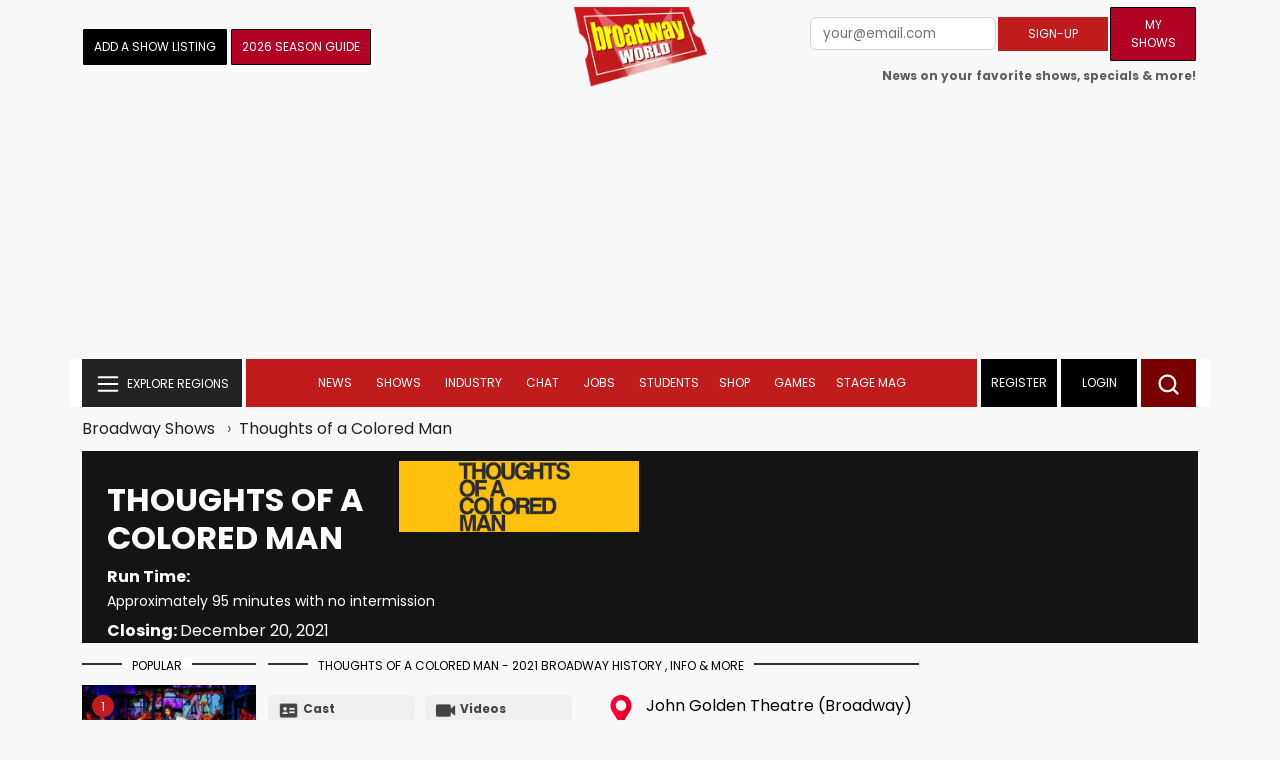

--- FILE ---
content_type: text/html; charset=UTF-8
request_url: https://www.broadwayworld.com/shows/Thoughts-of-a-Colored-Man-333613.html
body_size: 31309
content:
<!DOCTYPE html>
        <html lang="en" xmlns="http://www.w3.org/1999/xhtml" xmlns:fb="http://www.facebook.com/2008/fbml">
        <head>
          
                
<script>
  window['gtag_enable_tcf_support'] = true;
  window.dataLayer = window.dataLayer || [];
  (function(w,d,s,l,i){
    w[l]=w[l]||[];
    w[l].push({'gtm.start': new Date().getTime(), event:'gtm.js'});
    var f=d.getElementsByTagName(s)[0],
        j=d.createElement(s),
        dl=l!='dataLayer'?'&l='+l:'';
    j.async=true;
    j.src='https://www.googletagmanager.com/gtm.js?id='+i+dl;
    f.parentNode.insertBefore(j,f);
  })(window,document,'script','dataLayer','GTM-P3NJDWD');
</script>

<script>
    window.localStorage.setItem('cnx_uid2_id', 'yourUID2');
</script>

    
                    <title>Thoughts of a Colored Man - 2021 Broadway Play: Tickets & Info | Broadway World</title>
          <meta name="sppc-site-verification" content="7b427ebce326f82c28d2344fb76fec2b" />

    
          
                    <meta name="description" content="Thoughts of a Colored Man Broadway in 2021 - Thoughts of a Colored Man A powerful theatrical testament by Keenan Scott II, THOUGHTS OF A COLORED MAN weaves spoken word, slam poetry and rhythm into a mosaic of the inner lives of Black men, and heralds the arrival of an essential new voice to the American Theater. ">
          <meta name="category" content="Shows"><meta name="parsely-section" content="Shows" /><meta name="dateModified" content="2021-12-23" /><meta name="author" content="Team BWW" />
          <link rel="canonical" href="https://www.broadwayworld.com/shows/Thoughts-of-a-Colored-Man-333613.html">
           
          <link rel="alternate" type="application/rss+xml" title="BroadwayWorld RSS Feed" href="https://www.broadwayworld.com/feed_all_bway.cfm" />


          <meta property="fb:pages" content="126634689416" />
      
      
<meta name="robots" content="max-image-preview:large">
<meta http-equiv="Content-Type" content="text/html; charset=UTF-8">
<meta http-equiv="X-UA-Compatible" content="IE=edge">
<meta name="viewport" content="width=device-width, initial-scale=1.0">
<link rel="apple-touch-icon-precomposed" sizes="57x57" href="https://www.broadwayworld.com/static/apple-touch-icon-57x57.png">
<link rel="apple-touch-icon-precomposed" sizes="114x114" href="https://www.broadwayworld.com/static/apple-touch-icon-114x114.png">
<link rel="apple-touch-icon-precomposed" sizes="72x72" href="https://www.broadwayworld.com/static/apple-touch-icon-72x72.png">
<link rel="apple-touch-icon-precomposed" sizes="144x144" href="https://www.broadwayworld.com/static/apple-touch-icon-144x144.png">
<link rel="apple-touch-icon-precomposed" sizes="60x60" href="https://www.broadwayworld.com/static/apple-touch-icon-60x60.png">
<link rel="apple-touch-icon-precomposed" sizes="120x120" href="https://www.broadwayworld.com/static/apple-touch-icon-120x120.png">
<link rel="apple-touch-icon-precomposed" sizes="76x76" href="https://www.broadwayworld.com/static/apple-touch-icon-76x76.png">
<link rel="apple-touch-icon-precomposed" sizes="152x152" href="https://www.broadwayworld.com/static/apple-touch-icon-152x152.png">
<link rel="icon" type="image/png" href="https://www.broadwayworld.com/static/favicon-196x196.png" sizes="196x196">
<link rel="icon" type="image/png" href="https://www.broadwayworld.com/static/favicon-96x96.png" sizes="96x96">
<link rel="icon" type="image/png" href="https://www.broadwayworld.com/static/favicon-32x32.png" sizes="32x32">
<link rel="icon" type="image/png" href="https://www.broadwayworld.com/static/favicon-16x16.png" sizes="16x16">
<link rel="icon" type="image/png" href="https://www.broadwayworld.com/static/favicon-128.png" sizes="128x128">

 <script src="https://scripts.mediavine.com/shims/broadway-world/pubadsShim.min.js"></script>
<script
  type="text/javascript"
  async="async"
  data-noptimize="1"
  data-cfasync="false"
  src="https://scripts.mediavine.com/tags/broadway-world.js"
  id="mv-script-wrapper-js"
></script>
<script data-ezscrex=false data-pagespeed-no-defer data-cfasync=false>
document.addEventListener("DOMContentLoaded", function() {
  let pageCount = sessionStorage.getItem('pageCount');
  if(pageCount) {
    pageCount = parseInt(pageCount) + 1;
  } else {
  pageCount = 1;
  }
  sessionStorage.setItem('pageCount', pageCount);
});
</script>
<script async src="https://securepubads.g.doubleclick.net/tag/js/gpt.js" crossorigin="anonymous"></script>
  <script>
    var googletag = googletag || {};
    googletag.cmd = googletag.cmd || [];
  </script>

  <script>
      googletag.cmd.push(function() { googletag.defineSlot('/106293300/CountdownClock', [300,175], 'div-gpt-ad-1442371043694-CountdownClock').addService(googletag.pubads()).setCollapseEmptyDiv(true,true);

      googletag.defineSlot('/106293300/Pixel1x1', [1, 1], 'div-gpt-ad-1479672818651-pix11').addService(googletag.pubads());
googletag.defineOutOfPageSlot('/106293300/out-of-page-ad', 'out-of-page-ad').addService(googletag.pubads());

              googletag.defineSlot('/106293300/ShowpageTileAd', [[250,250],[200,299]], 'div-gpt-ad-1479672818651-ShowpageTileAd').addService(googletag.pubads()).setCollapseEmptyDiv(true,true);
           
        googletag.defineSlot('/106293300/BWW_Mobile_A', [[300,250],[336,280]], 'div-gpt-ad-1442371043694-8').addService(googletag.pubads());
        googletag.defineSlot('/106293300/BWW_Mobile_B', [[300,250],[336,280]], 'div-gpt-ad-1442371043694-9').addService(googletag.pubads());
        googletag.defineSlot('/106293300/BWW_Mobile_C', [[300,250],[336,280]], 'div-gpt-ad-1442371043694-10').addService(googletag.pubads());

googletag.defineSlot('/106293300/BWW_Desktop_Sidebar_Top', [[300,250]], 'div-gpt-ad-1442371043694-0').addService(googletag.pubads());
googletag.defineSlot('/106293300/BWW_Desktop_Sidebar_Mid', [[300,1050],[300,600],[300,25],[160,600]], 'div-gpt-ad-1442371043694-3').addService(googletag.pubads());
googletag.defineSlot('/106293300/BWW_Desktop_Sidebar_Bottom',  [[300,250]], 'div-gpt-ad-1442371043694-4').addService(googletag.pubads());
  googletag.defineSlot('/106293300/BWW_Desktop_Header', [[970,90],[970,66],[728,90],[970,250]], 'div-gpt-ad-1442371043694-1').addService(googletag.pubads());
    googletag.defineSlot('/106293300/BWW_Desktop_Sticky_Tower', [160, 600], 'div-gpt-ad-1442371043694-2').addService(googletag.pubads());
      googletag.defineSlot('/106293300/BWW_Mobile_Header', [[300,250],[320,50],[320,100]], 'div-gpt-ad-1442371043694-7').addService(googletag.pubads());
      googletag.defineSlot('/106293300/BWW_Mobile_AuthorInclude',  [[300,250],[336,280]], 'div-gpt-ad-1442371043694-11').addService(googletag.pubads());
 googletag.defineSlot('/106293300/New728468Bottom', [728, 90], 'div-gpt-ad-1479672818651-New728468Bottom').addService(googletag.pubads());
      googletag.defineSlot('/106293300/NEW300D', [300, 250], 'div-gpt-ad-1442371043694-5').addService(googletag.pubads());
    

    googletag.pubads().setTargeting('Region','Broadway');            
                  googletag.pubads().setTargeting('page','database');    


    


                                            

            
                
    let pageCount = sessionStorage.getItem('pageCount');

pageCount = pageCount ? parseInt(pageCount) : 0;

let referrer = document.referrer;

if (referrer.includes("google")) {
    googletag.pubads().setTargeting('pagecount', '0');
} else if (pageCount <= 1) {
    googletag.pubads().setTargeting('pagecount', '1');
} else {
    googletag.pubads().setTargeting('pagecount', '2');
}
    googletag.pubads().collapseEmptyDivs();
            googletag.pubads().enableSingleRequest();

    googletag.enableServices();
  });
</script>

<script>
  window.addEventListener('DOMContentLoaded', (event) => {
    let styles = document.querySelectorAll('.preload-css');
  });
</script>


 <script data-ezscrex=false data-pagespeed-no-defer data-cfasync=false>!function(n){if(!window.cnx){window.cnx={},window.cnx.cmd=[];var t=n.createElement('iframe');t.src='javascript:false'; t.display='none',t.onload=function(){var n=t.contentWindow.document,c=n.createElement('script');c.src='//cd.connatix.com/connatix.player.js?cid=81bd3014-14af-4d51-b524-e3719a43b0b8',c.setAttribute('async','1'),c.setAttribute('type','text/javascript'),n.body.appendChild(c)},n.head.appendChild(t)}}(document);</script>

<style type="Text/css">

#div-gpt-ad-1442371043694-1 {
  margin: 0 auto;
}

/* Reserving space for leaderboard ads */
@media only screen and (min-width: 768px) {
  #div-gpt-ad-1442371043694-1 {
    height: 265px !important;
  }
  #div-gpt-ad-1442371043694-1> div {
    margin: 0 auto;
  }
}
@media only screen and (max-width: 430px) {
div[id*="pub-ad-placeholder-935"] {
height: 70px;
}
}
/* Sidebar Adjustment */
@media only screen and (min-width: 992px) {
    .col-lg-3.r-side {
        min-width: 324px !important;
    }
    .row:has(.col-lg-3) > .col-lg-7 {
        max-width: calc(83.33% - 324px) !important;
    }
}
</style>
 
<link href="https://cloudimages.broadwayworld.com/bworld1523/assets/css/bootstrap.min.css" rel="stylesheet">

<link rel="preload" href="https://cloudimages.broadwayworld.com/fonts/poppins-v24-latin_latin-ext-regular.woff2" as="font" type="font/woff2" crossorigin>
<link rel="preload" href="https://cloudimages.broadwayworld.com/fonts/poppins-v24-latin_latin-ext-700.woff2" as="font" type="font/woff2" crossorigin>

<style>
@font-face {
  font-display: swap;   font-family: 'Poppins';
  font-style: normal;
  font-weight: 400;
  src: url('https://cloudimages.broadwayworld.com/fonts/poppins-v24-latin_latin-ext-regular.woff2') format('woff2'); }
@font-face {
  font-display: swap;
  font-family: 'Poppins';
  font-style: normal;
  font-weight: 700;
  src: url('https://cloudimages.broadwayworld.com/fonts/poppins-v24-latin_latin-ext-700.woff2') format('woff2'); 
}
</style>

<link href="https://cloudimages.broadwayworld.com/bworld1523/assets/css/style49mininner-page41min.css" rel="stylesheet">

<style type="text/css">

.new-center .btn-wrap input[type=submit], .new-center label, .ques-row .ans p, .stage-credit .stage-text, .stage-credit .stage-text2, .stage-credit .stage-title1-right, p {
    font-size: 16px;
}

.bio-area p {
    font-size: 16px;
    font-weight: 500;
    line-height: 21px;
}
</style>






</head>
<body >
<img src="https://cloud.broadwayworld.com/sitepixel.cfm" width="1" height="1" alt="tracker" style="display:none;" loading="eager" decoding="async">

  
   <noscript><iframe src="https://www.googletagmanager.com/ns.html?id=GTM-P3NJDWD"
height="0" width="0" style="display:none;visibility:hidden"></iframe></noscript>

<div id=div-gpt-ad-1479672818651-pix11 >
    <script>googletag.cmd.push(function () {
            googletag.display('div-gpt-ad-1479672818651-pix11');
        });
    </script>
</div>




    



    <header>
      <!-- Header Start -->
      <div class="header-area">
        <div class="main-header ">
          <div class="header-mid d-none d-md-block">
            <div class="container">
              <div class="row d-flex align-items-center" >
             
 <div style="text-align:center;">
  <table style="max-width:1300px;width:100%;margin-bottom:5px;margin-top:5px;">
  <Tr><td style="text-align:left;width:35%">

        <a href="https://www.broadwayworld.com/addyourshow.cfm"><button type="submit" class="btn register-btn"  style="margin-top:0px;background-color:black;border-width:1px;border-color:black;color:#ffffff;font-weight:normal;border-style:solid;font-size: 12px;padding-left:10px!important;padding-right:10px!important;border-radius:1px;">Add a Show Listing</button> </a>
              
    <a href="https://bway.world/m2ugd"><button type="submit" class="btn register-btn" style="margin-top:0px;background-color:#b20223;border-width:1px;border-color:black;color:#ffffff;font-weight:normal;border-style:solid;font-size:12px;padding-left:10px!important;padding-right:10px!important;border-radius:1px;">2026 Season Guide</button></a>  
    


               
    


  </td>
  <Td style="text-align:center;width:30%;">
     <div class="logo">
        <a href="https://www.broadwayworld.com/">
             <img class="img" src="https://cloudimages.broadwayworld.com/2017/broadwayworld-new-retina.png" alt="BroadwayWorld" width="133" height="80">
   
   
        </a>
  </Td>
  
  <td style="text-align:right;width:35%;">
    
        <form style="float:right;" action="https://www.broadwayworld.com/register.cfm" method="post" onSubmit="gtag('event', 'Register', {'event_category': 'Register','event_label': 'Top 2023','value': 'Top 2023'});">
        
    <table>
        <tr>
        
            <td>
                <input type="email" id="email" name="email" placeholder="your@email.com" style="font-size:10pt;max-width:200px;" required class="form-control">
            </td>
            <td>
                <button type="submit" class="btn register-btn" style="margin-top:0px;font-weight:normal;min-width:110px;font-size:12px;">Sign-up</button>
            </td></form>
            <td>         <a href="https://www.broadwayworld.com/article/BroadwayWorld-Launches-My-Shows-A-New-Way-to-Track-and-Share-Your-Theatre-Journey-20250902"><div class="btn register-btn" style="margin-top:0px;background-color:#b20223;border-width:1px;border-color:black;color:#ffffff;font-weight:normal;border-style:solid;font-size:12px;padding-left:10px!important;min-width:86px;padding-right:10px!important;border-radius:1px;">My Shows</div></a>
            </td>
        </tr>
        <tr>
            <td colspan="4">
                <span style="font-size:9pt;font-weight:bold;">News on your favorite shows, specials & more!</span>
            </td>
            
        </tr>
    </table>
</form>





   
  </td>
  </Tr>
</table>

                <div id="ezoic-pub-ad-placeholder-102">
                    <div id='div-gpt-ad-1442371043694-1' style='width:970px;'>
                        <script>
                            googletag.cmd.push(function() { googletag.display('div-gpt-ad-1442371043694-1'); });
                        </script>
                    </div>
                </div>
</div>
                
         <div class="col-xl-9 col-lg-9 col-md-9 col-sm-9">
                  <div class="header-banner f-right">
   

</div>


</div>
                
                
           
                
              </div>
            </div>
          </div>
          
                     
        <div id="out-of-page-ad">
     <script data-ezscrex=false data-pagespeed-no-defer data-cfasync=false async >
        googletag.cmd.push(function() {
          googletag.display('out-of-page-ad');
        });
      </script>
    </div>  
    
          <div class="header-bottom header-sticky">
            <div class="container">
              <div class="row align-items-center" style="background-color:white;">
                <div class="col-xl-2 col-md-2 category-menu">
                  
                 
                  <!--EXPLORE Buton-->
             <nav class="navbar navbar-light light-blue lef-navbar">
  <button class="navbar-toggler toggler-example" type="button" data-bs-toggle="collapse" data-bs-target="#collapseExample" aria-expanded="false" aria-controls="collapseExample" id="exploreButton">
    <span class="navbar-brand">EXPLORE REGIONS</span>
  </button>
</nav>
                  <!--/.EXPLORE End-->
                </div>
                <div class="col-xl-8 col-md-8 px-1 header-flex">
                  <!-- sticky -->
                  <div class="sticky-logo">
                    <a href="/">
                     <img class="img" src="https://cloudimages.broadwayworld.com/2017/broadwayworld-new-nonretina-22.png" alt="BroadwayWorld" width="133" height="80" style="width: auto;max-height: 50px;"  >
   
 

      
                    </a>
                  </div>
                  <!-- Main-menu -->
                  <div class="main-menu d-md-block" id="mobile-nav">
                    
               
                   <div name="newbar" style="width:100%;background-color:black;color:white;display:none;">
               
        
               
               
               <form style="float:right;" action="https://www.broadwayworld.com/register.cfm" method="post" onSubmit="gtag('event', 'Register', {'event_category': 'Register','event_label': 'Top 2023','value': 'Top 2023'});" style="margin-top:5px;">
    
    <table>
        <tr>
     
            <td>
                <input type="email" id="email" name="email" placeholder="your@email.com" style="font-size:10pt;max-width:200px;" required class="form-control">
            </td>
            <td>
                <button type="submit" class="btn register-btn" style="margin-top:0px;font-weight:normal;min-width:110px;font-size:12px;">Sign-up</button>
            </td></form>
            <td>         <a href="https://www.broadwayworld.com/article/BroadwayWorld-Launches-My-Shows-A-New-Way-to-Track-and-Share-Your-Theatre-Journey-20250902"><div class="btn register-btn" style="margin-top:0px;background-color:#b20223;border-width:1px;border-color:black;color:#ffffff;font-weight:normal;border-style:solid;font-size:12px;padding-left:10px!important;min-width:86px;padding-right:10px!important;border-radius:1px;">My Shows</div></a>
            </td>
        </tr>
        <tr>
            <td colspan="4" style="text-align:left;">
                <span style="font-size:9pt;font-weight:bold;color:white;">News on your favorite shows, discounts & more!<br>Already registered? <a href="https://www.broadwayworld.com/newlogin.cfm" style="color:white;"><u>sign-in</u></a></span>
            </td>
        </tr>
    </table>
</form>


               
                       </div>
                    
                    
                    
                    
                    <nav>
                      <ul id="navigation">
                        
                        
                                    
                          
                                                      
                                                   
   
            
            
            
                          
            
                        <li>
                          <a href="#" data-bs-toggle="dropdown" aria-expanded="false" style="color:white!important;">News</a>
                          <ul class="submenu dropdown-menu">
                            <li>
                              <a href="https://www.broadwayworld.com/newsroom/">Latest News</a>
                            </li>
                            <li>
                              <a href="https://www.broadwayworld.com/interviews.cfm">Interviews</a>
                            </li>
                            <li>
                              <a href="https://www.broadwayworld.com/cdsbooksdvds.php">New Releases</a>
                            </li>
                            <li>
                              <a href="https://www.broadwayworld.com/gallerynew.php">Photos</a>
                            </li>
                            <li>
                              <a href="https://www.broadwayworld.com/reviews.cfm">Reviews</a>
                            </li>
                            <li>
                              <a href="https://www.broadwayworld.com/tonyawards.php">Tony Awards</a>
                            </li>
                            <li>
                              <a href="https://www.broadwayworld.com/tvmainnew.cfm">Videos</a>
                            </li>
                          </ul>
                        </li>
                        
                        
                        <li>
                          <a href="#" data-bs-toggle="dropdown" aria-expanded="false" class="shows-link" style="color:white!important;">Shows</a>
                          <ul class="submenu dropdown-menu">
                             <li>
                              <a href="https://www.broadwayworld.com/myshows/">My Shows <sup style="color:red"><small>Beta</small></sup></a>
                              </li>
                            <li>
                              <a href="https://www.broadwayworld.com/shows/broadway-shows.php" style="border-bottom: 0px solid;">Broadway Shows</a>
                         <table style="margin-top:-5px;"><Tr><Td>   

</td><td>


   
</td></tr></table>                       
                      
                            </li>
                            <li>
                              <a href="https://www.broadwayworld.com/shows/shows.php?page=oshows">Off-Broadway</a>
                                </li>
                            <li>
                              <a href="https://www.broadwayworld.com/off-off-broadway/">Off-Off-Broadway</a>
                            </li>
                            <li>
                              <a href="https://www.broadwayworld.com/shows/shows.php?page=immersive">Immersive / Experiential</a>
                            </li>
                            
                              <li>
                              <a href="https://www.broadwayworld.com/more-to-do/">More to Do</a>
                            </li>
                            <li>
                              <a href="https://www.broadwayworld.com/pickashowregional.cfm">Search by Zip Code</a>
                            </li>
                            
                            <li>
                              <a href="/shows/broadway-shows-discounts.php">Special Offers</a>
                            </li>
                            <li>
                              <a href="https://www.broadwayworld.com/shows/shows.php?page=tour">Tours</a>
                            </li>
                            <li>
                              <a href="https://www.broadwayworld.com/westend/shows/shows.php?page=westend">West End</a>
                              
                              
                            </li>
                            
                            <li><a rel="nofollow" href="https://cloud.broadwayworld.com/rec/ticketclick.cfm?fromlink=0&clickedshow=0&regid=&0&logo=on&articlelink=https://ticketmaster.evyy.net/c/2299526/264167/4272?u=https%3A%2F%2Fwww.ticketmaster.com%2Fbroadway" style="color:black;"  target="_new">Powered By <img src="https://cloudimages.broadwayworld.com/Ticketmaster_Horizontal_Lightmode.png" loading="lazy" style="width:125px;height:auto;" alt="Ticketmaster">

							</a></li>
                          </ul>
                          
                          
                        </li>
                        <li>
                          <a href="#" data-bs-toggle="dropdown" aria-expanded="false" style="color:white!important;">Industry</a>
                          <ul class="submenu dropdown-menu">
                            <li>
                              <a href="https://www.broadwayworld.com/industry/">Industry Home</a>
                            </li>
                            <li>
                              <a href="https://www.broadwayworld.com/bwidb/">BWW Database</a>
                            </li>
                            <li>
                              <a href="https://www.broadwayworld.com/grosses.cfm">Grosses <span style="color:green;background-color:transparent;font-size:10px;">Updated: 01/11</span>
</a>
                            </li>
                            <li>
                              <a href="https://www.broadwayworld.com/topic/Industry-Pro">Industry Newsletter</a>
                            </li>
                            
                               <li>
                              <a href="https://www.broadwayworld.com/people-database/">People Pages</a>
                            </li>
                            
                                 <li>
                              <a href="https://www.broadwayworld.com/industry-social.cfm">Social Media Analytics</a>
                            </li>
                            
                                  <li>
                              <a href="https://www.broadwayworld.com/industry-bww-theatres.cfm">Theater Report</a>
                            </li>
                            
                          </ul>
                        </li>
                        <li>
                          <a href="#" data-bs-toggle="dropdown" aria-expanded="false" style="color:white!important;">Chat</a>
                          <ul class="submenu dropdown-menu">
                            <li>
                              <a href="https://forum.broadwayworld.com/">Broadway Forum</a>
                            </li>
                          
                            <li>
                              <a href="https://forum.broadwayworld.com/saleboard.cfm">Buy & Sell</a>
                            </li>
                          </ul>
                        </li>
                        <li>
                          <a href="#" data-bs-toggle="dropdown" aria-expanded="false" style="color:white!important;">Jobs</a>
                          <ul class="submenu dropdown-menu">
                            <li>
                              <a href="https://www.broadwayworld.com/theatre-auditions/">Equity</a>
                            </li>
                            <li>
                              <a href="https://www.broadwayworld.com/nonequity.cfm">Non-Equity</a>
                            </li>
                            <li>
                              <a href="https://www.broadwayworld.com/classifieds-jobs/">Find a Job</a>
                            </li>
                            <li>
                              <a href="https://www.broadwayworld.com/classifieds-jobs/addclassifieds.cfm">Post a Job</a>
                            </li>
                          </ul>
                        </li>
                        <li>
                          <a href="#" data-bs-toggle="dropdown" aria-expanded="false" style="color:white!important;">Students</a>
                          <ul class="submenu dropdown-menu">
                            <li>
                              <a href="https://www.broadwayworld.com/student-center/">Student Center Home</a>
                            </li>
                             <li>
                              <a href="https://www.broadwayworld.com/bwwjr.php">BWW Junior</a>
                            </li>
                            <li>
                              <a href="https://www.broadwayworld.com//campguide/">Camp Guide</a>
                            </li>
                             <li>
                              <a href="https://www.broadwayworld.com/youth-theater/">Youth Theaters</a>
                            </li>
                           <li>
                              <a href="https://www.broadwayworld.com/dancestudios/">Dance Studios</a>
                            </li>
                            
                            <li>
                              <a href="https://www.broadwayworld.com/studentcalendar-elementary.php">Elementary School</a>
                            </li>
                            <li>
                              <a href="https://www.broadwayworld.com/studentcalendarhighschool.php">High School</a>
                            </li>
                            <li>
                              <a href="https://www.broadwayworld.com/studentcenter.php">College Center</a>
                            </li>
                            <li>
                              <a href="https://www.broadwayworld.com/nextonstage/index.cfm">Next on Stage</a>
                            </li>
                            
              
    
                          </ul>
                        <li>
                                                    <a href="https://www.broadwayworld.com/shop/" style="color:white!important;"> Shop</a>

                      </li>
                          
                                <li>
                          <a href="#" data-bs-toggle="dropdown" aria-expanded="false" style="color:white!important;">Games</a>
                          <ul class="submenu dropdown-menu">
                            
                              <li>
                              <a href="https://www.broadwayworld.com/trivia-game/?utm_source=nav">Trivia Game</a>
                            </li>
                       
                          <li>
                              <a href="https://www.broadwayworld.com/word-search/?utm_source=nav">Word Search</a>
                            </li>
                          
                                 <li>
                              <a href="https://www.broadwayworld.com/scramble/?utm_source=nav">Broadway Scramble</a>
                            </li>
                            
                                 <li>
                              <a href="https://www.broadwayworld.com/matchup/?utm_source=nav">Match-Up Game</a> 
                            </li>
                            <li>
                              <a href="https://www.broadwayworld.com/tonygame.php?utm_source=nav">Tonys Trivia</a>
                            </li>
                            
                              <li>
                              <a href="https://www.broadwayworld.com/game/?utm_source=nav">Word Game</a>
                            </li>
                          </ul>
                          
                                                    
                     <li class="hide-on-ipad">
      <a href="https://stagemag.broadwayworld.com/" style="color:white!important;">Stage Mag</a>
  </li>
  

                      </ul>
                      
                      
                    </nav>
                    
                  </div>


                </div>


                <div class="col-xl-2 col-md-2 px-0 login-menu">
                  
                  
                  <ol>
                    
                                      <li style="background-color:#000000;">
                      <a href="https://www.broadwayworld.com/register.cfm" >Register</a>
                    </li>
                    <li style="background-color:#000000;">
                      <a style="color:white!important;" href="https://www.broadwayworld.com/newlogin.cfm">Login</a>
                    </li>
              

                      </ol>
                                                              

                
                  
                  
                  
                  
                  <div class="header-right-btn f-right" onclick="searchFunction()">
                    <img src="https://cloudimages.broadwayworld.com/bworld1523/assets/img/svg/Search-icon.svg" alt="search bar" height="18" width="18">
                  </div>
                </div>
                
                <!-- Mobile Menu -->
                <div class="col-12">
                  <div class="mobile_menu d-block d-md-none">
                    <span class="navbar-brand" onclick="myFunction()"></span>
                  </div>
                </div>
              </div>
              
              <!-- EXPLORE Category Dropdown -->
              <div class="row mx-0">
                <div class="col-xl-2 col-md-2 collapse open-explore" id="collapseExample">
                  <nav>
                    <ul class="submenu">
                        
                        
                         <li>
            <a href="#" data-bs-toggle="dropdown" data-bs-auto-close="outside">Broadway + NYC</a>
            <i class="carousel-control-next-icon next-icon"></i>
                                        <div class="default-mega-menu dropdown-menu shadow explore-mega-menu">

              <button type="button" class="close-mega-menu"  onclick="clearSearchField()" id="clear-search-button">&times;</button>
              <div class="container-fluid">
                <div class="row">
                  <div class="megamenu-title">
                    <p class="megamenu-title" style="color:white;">Broadway + NYC</p>
                  </div>


   
                  
                  <div class="col-12 col-sm-4 col-md-4 single">
                    <p class="h5"><a href="https://www.broadwayworld.com/">Broadway</a></p>
               <a href="https://www.broadwayworld.com/cabaret/article/Video-How-AMDA-College-of-the-Performing-Arts-Is-Shaping-the-Stars-of-Tomorrow-20260116">
                   
                      <img loading="lazy" src="https://cloudimages2.broadwayworld.com/columnpiccloud/680-95ca6a5bddd612193c5da416c463d7d2.jpg?format=auto&width=670" 
                     style="height:auto;" alt="Video: How AMDA College of the Performing Arts Is Shaping the Stars of Tomorrow">
                   
                    <div class="caption">
                     Video: How AMDA College of the Performing Arts Is Shaping the Stars of Tomorrow</a>
                    </div>
                  </div>
                 
          
          
                  
                  
                  
                  <div class="col-12 col-sm-4 col-md-4 single">
                    <p class="h5"><a href="https://www.broadwayworld.com/off-broadway/">Off-Broadway</a></p>
                  <a href="https://www.broadwayworld.com/off-broadway/article/Photos-Pan-Asian-Repertory-Theatres-AI-YAH-GOY-VEY-World-Premiere-Heads-Into-Rehearsal-20260116"><img loading="lazy" src="https://cloudimages2.broadwayworld.com/columnpiccloud/680-2a92e6d5a2629fe4c42ffc857568c66a.jpg?format=auto&width=670" style="height:auto;" alt="Photos: Pan Asian Repertory Theatre's AI YAH GOY VEY! World Premiere Heads Into Rehearsal">
                   
                    <div class="caption">
                     Photos: Pan Asian Repertory Theatre's AI YAH GOY VEY! World Premiere Heads Into Rehearsal</a>
                    </div>
                  </div>
                 
          
          
          
                  
               
                  
                  <div class="col-12 col-sm-4 col-md-4 single">
                    <p class="h5"><a href="https://www.broadwayworld.com/off-off-broadway/">Off-Off Broadway</a></p>
                   <a href="https://www.broadwayworld.com/off-off-broadway/article/THE-HARMNF-LiveVR-Hybrid-Returns-to-Caveat-Following-Los-Angeles-Run-20260118">
                      
                      <img loading="lazy" src="https://cloudimages2.broadwayworld.com/columnpiccloud/680-36eca5e13aec165a372e8e8d88fa0ef7.jpg?format=auto&width=670" style="height:auto;" alt="THE HARMNF Live/VR Hybrid Returns to Caveat Following Los Angeles Run">
                    
                    <div class="caption">
                     THE HARMNF Live/VR Hybrid Returns to Caveat Following Los Angeles Run</a>
                    </div>
                  </div>
                 
          
          

   
                  
                  <div class="col-12 col-sm-4 col-md-4 single">
                    <p class="h5"><a href="https://www.broadwayworld.com/cabaret/">Cabaret</a></p>
                  <a href="https://www.broadwayworld.com/cabaret/article/Review-Orchestra-of-St-Lukes-Exuberant-OKLAHOMA-in-Concert-at-Carnegie-Hall-20260118">
                     
                      <img loading="lazy" src="https://cloudimages2.broadwayworld.com/columnpiccloud/680-ea52199d78267559510014b178a3e78e.jpg?format=auto&width=670" style="height:auto;" alt="Review: Orchestra of St. Luke’s Exuberant OKLAHOMA! in Concert at Carnegie Hall">
                   
                    <div class="caption">
                     Review: Orchestra of St. Luke’s Exuberant OKLAHOMA! in Concert at Carnegie Hall</a>
                    </div>
                  </div>
               
          
          
                  
                
                  
                  <div class="col-12 col-sm-4 col-md-4 single">
                    <p class="h5"><a href="https://www.broadwayworld.com/bwwdance/">Dance</a></p>
                   <a href="https://www.broadwayworld.com/bwwdance/article/Review-WOOLF-WORKS-Royal-Ballet-And-Opera-20260119">
                      
                      <img loading="lazy" src="https://cloudimages2.broadwayworld.com/columnpiccloud/680-a698610b35f2fe8ffcc39805c325ed94.jpg?format=auto&width=670" style="height:auto;" alt="Review: WOOLF WORKS, Royal Ballet And Opera">
                   
                    <div class="caption">
                     Review: WOOLF WORKS, Royal Ballet And Opera</a>
                    </div>
                  </div>
                 
          
          
          
                  
                  <div class="col-12 col-sm-4 col-md-4 single">
                    <p class="h5"><a href="https://www.broadwayworld.com/bwwopera/">Opera</a></p>
              <a href="https://www.broadwayworld.com/bwwopera/article/Review-The-Gordon-Foreman-WHAT-TO-WEAR-is-Totally-Wonderful-at-Prototype-in-BAMs-Harvey-20260118">
                     
                      <img loading="lazy" src="https://cloudimages2.broadwayworld.com/columnpiccloud/680-c468a4030b1a598919a6625cb1f19766.jpg?format=auto&width=670"  style="height:auto;" alt="Review: The Gordon-Foreman WHAT TO WEAR is Totally Wonderful at Prototype in BAM's Harvey">
                    
                    <div class="caption">
                      Review: The Gordon-Foreman WHAT TO WEAR is Totally Wonderful at Prototype in BAM's Harvey</a>
                    </div>
                  </div>
                 
          
          
          
                  
                  <div class="col-12 col-sm-4 col-md-4 single">
                    <p class="h5"><a href="https://www.broadwayworld.com/bwwclassical/">Classical Music</a></p>
                  <a href="https://www.broadwayworld.com/bwwclassical/article/Lone-Tree-Symphony-Orchestra-to-Present-WINDS-OF-DESTINY-at-Lone-Tree-Arts-Center-20260118">
                      
                      <img loading="lazy" src="https://cloudimages2.broadwayworld.com/columnpiccloud/680-275b8489ad581516c24364fe4c71feaf.jpg?format=auto&width=670" style="height:auto;" alt="Lone Tree Symphony Orchestra to Present WINDS OF DESTINY at Lone Tree Arts Center">
                    
                    <div class="caption">
                      Lone Tree Symphony Orchestra to Present WINDS OF DESTINY at Lone Tree Arts Center</a>
                    </div>
                  </div>
                 
          
          
          
                  
                  
                </div>
              </div>
            </div>
          </li>
          
          
                      <li>
                        <a href="#" data-bs-toggle="dropdown" data-bs-auto-close="outside">United States</a>
                        <i class="carousel-control-next-icon next-icon"></i>
            <div class="dropdown-menu shadow explore-mega-menu">
                          <button type="button" class="close-mega-menu"  onclick="clearSearchField()" id="clear-search-button">&times;</button>
                          <div class="container-fluid">
                            <div class="row">
                              <div class="d-flex">
                                <div class="megamenu-title">
                                   <p class="megamenu-title" style="color:white;"></p>
                                </div>
                                <p class="dropdown-toggle" data-bs-toggle="dropdown" data-bs-auto-close="outside" style="color:white;cursor: pointer;min-width: 140px;top: -10px;left: 50px;    margin-top: 10px;"> Eastern</p>
                                <ul class="dropdown-menu shadow united-dropdown">
                                  
                                  <li class="dropend">
                                  
                                  
<li><a href="https://www.broadwayworld.com/connecticut/">CONNECTICUT	- Connecticut</a></li>
<li><a href="https://www.broadwayworld.com/washington-dc/">DC - Washington, DC</a></li>

<li><a href="https://www.broadwayworld.com/delaware/">DELAWARE - Delaware</a></li>
<li><a href="https://www.broadwayworld.com/ft-myers-naples/">FLORIDA	- Ft. Myers/Naples</a></li>
<li><a href="https://www.broadwayworld.com/jacksonville/">FLORIDA	- Jacksonville</a></li>
<li><a href="https://www.broadwayworld.com/miami/">FLORIDA	- Miami Metro</a></li>
<li><a href="https://www.broadwayworld.com/orlando/">FLORIDA	- Orlando</a></li>
<li><a href="https://www.broadwayworld.com/sarasota/">FLORIDA	- Sarasota</a></li>
<li><a href="https://www.broadwayworld.com/tallahassee/">FLORIDA	- Tallahassee</a></li>
<li><a href="https://www.broadwayworld.com/tampa/">FLORIDA	- Tampa/St. Petersburg</a></li>
<li><a href="https://www.broadwayworld.com/atlanta/">GEORGIA -	Atlanta</a></li>
<li><a href="https://www.broadwayworld.com/maine/">MAINE	- Maine</a></li>
<li><a href="https://www.broadwayworld.com/baltimore/">MARYLAND - Baltimore</a></li>
<li><a href="https://www.broadwayworld.com/boston/">MASSACHUSETTS - Boston</a></li>
<li><a href="https://www.broadwayworld.com/new-hampshire/">NEW HAMPSHIRE - New Hampshire</a></li>
<li><a href="https://www.broadwayworld.com/new-jersey/">NEW JERSEY - New Jersey</a></li>
<li><a href="https://www.broadwayworld.com/brooklyn/">NEW YORK - Brooklyn</a></li>

<li><a href="https://www.broadwayworld.com/buffalo/">NEW YORK - Buffalo</a></li>
<li><a href="https://www.broadwayworld.com/central-new-york/">NEW YORK - Central New York</a></li>
<li><a href="https://www.broadwayworld.com/long-island/">NEW YORK - Long Island</a></li>
<li><a href="https://www.broadwayworld.com/rockland/">NEW YORK - Rockland / Westchester</a></li>
<li><a href="https://www.broadwayworld.com/charlotte/">NORTH CAROLINA - Charlotte</a></li>
<li><a href="https://www.broadwayworld.com/raleigh/">NORTH CAROLINA - Raleigh</a></li>
<li><a href="https://www.broadwayworld.com/central-pa/">PENNSYLVANIA - Central Pennsylvania</a></li>
<li><a href="https://www.broadwayworld.com/philadelphia/">PENNSYLVANIA - Philadelphia</a></li>
<li><a href="https://www.broadwayworld.com/pittsburgh/">PENNSYLVANIA - Pittsburgh</a></li>
<li><a href="https://www.broadwayworld.com/rhode-island/">RHODE ISLAND - Rhode Island</a></li>
<li><a href="https://www.broadwayworld.com/south-carolina/">SOUTH CAROLINA - South Carolina</a></li>
<li><a href="https://www.broadwayworld.com/vermont/">VERMONT - Vermont</a></li>
<li><a href="https://www.broadwayworld.com/norfolk/">VIRGINIA - Central Virginia</a></li>
<li><a href="https://www.broadwayworld.com/west-virginia/">VIRGINIA - West Virginia</a></li>

                                  </li>
                              
                                  </li>
                                </ul>
                                <p class="dropdown-toggle" data-bs-toggle="dropdown" data-bs-auto-close="outside" style="color:white;cursor: pointer;min-width: 140px;top: -10px;left: 50px;    margin-top: 10px;"> Central</p>
                                <ul class="dropdown-menu shadow united-dropdown">
                                  <li class="dropend">

<li><a href="https://www.broadwayworld.com/birmingham/">ALABAMA - Birmingham</a></li>
<li><a href="https://www.broadwayworld.com/little-rock/">ARKANSAS</a></li>
<li><a href="https://www.broadwayworld.com/denver/">COLORADO</a></li>
 <li><a href="https://www.broadwayworld.com/chicago/">ILLINOIS - Chicago</a></li>
<li><a href="https://www.broadwayworld.com/indianapolis/">INDIANA - Indianapolis</a></li>
 <li><a href="https://www.broadwayworld.com/south-bend/">INDIANA - South Bend</a></li>
 <li><a href="https://www.broadwayworld.com/des-moines/">IOWA - Des Moines</a></li>
<li><a href="https://www.broadwayworld.com/wichita/">KANSAS - Wichita</a></li>
 <li><a href="https://www.broadwayworld.com/louisville/">KENTUCKY - Louisville</a></li>
 <li><a href="https://www.broadwayworld.com/new-orleans/">LOUISIANA - New Orleans</a></li>
 <li><a href="https://www.broadwayworld.com/michigan/">MICHIGAN - Michigan</a></li>
 <li><a href="https://www.broadwayworld.com/minneapolis/">MINNESOTA - Minneapolis / St. Paul</a></li>
<li><a href="https://www.broadwayworld.com/jackson/">MISSISSIPPI - Jackson, MS</a></li>
<li><a href="https://www.broadwayworld.com/kansas-city/">MISSOURI - Kansas City</a></li>
<li><a href="https://www.broadwayworld.com/st-louis/">MISSOURI - St. Louis</a></li>
<li><a href="https://www.broadwayworld.com/montana/">MONTANA - Montana</a></li>
 <li><a href="https://www.broadwayworld.com/omaha/">NEBRASKA - Omaha</a></li>
<li><a href="https://www.broadwayworld.com/fargo/">NORTH DAKOTA - Fargo</a></li>
 <li><a href="https://www.broadwayworld.com/cincinnati/">OHIO - Cincinnati</a></li>
 <li><a href="https://www.broadwayworld.com/cleveland/">OHIO - Cleveland</a></li>
 <li><a href="https://www.broadwayworld.com/columbus/">OHIO - Columbus</a></li>
 <li><a href="https://www.broadwayworld.com/dayton/">OHIO - Dayton</a></li>
 <li><a href="https://www.broadwayworld.com/oklahoma/">OKLAHOMA</a></li>
 <li><a href="https://www.broadwayworld.com/sioux-falls/">SOUTH DAKOTA</a></li>
 <li><a href="https://www.broadwayworld.com/memphis/">TENNESSEE - Memphis</a></li>
 <li><a href="https://www.broadwayworld.com/nashville/">TENNESSEE - Nashville</a></li>
 <li><a href="https://www.broadwayworld.com/austin/">TEXAS - Austin</a></li>
 <li><a href="https://www.broadwayworld.com/dallas/">TEXAS - Dallas</a></li>
 <li><a href="https://www.broadwayworld.com/houston/">TEXAS - Houston</a></li>
 <li><a href="https://www.broadwayworld.com/san-antonio/">TEXAS - San Antonio</a></li>
 <li><a href="https://www.broadwayworld.com/appleton/">WISCONSIN - Appleton</a></li>
 <li><a href="https://www.broadwayworld.com/madison/">WISCONSIN - Madison</a></li>
 <li><a href="https://www.broadwayworld.com/milwaukee/">WISCONSIN - Milwaukee</a></li>
                                
                                  </li>
                                
                      </li>
                    </ul>
                    <p class="dropdown-toggle" data-bs-toggle="dropdown" data-bs-auto-close="outside" style="color:white;cursor: pointer;min-width: 140px;top: -10px;left: 50px;    margin-top: 10px;"> Western</p>
                    <ul class="dropdown-menu shadow united-dropdown">
                      <li class="dropend">
                      
            
<li><a href="https://www.broadwayworld.com/anchorage/">ALASKA - Anchorage</a></li>
<li><a href="https://www.broadwayworld.com/phoenix/">ARIZONA - Phoenix Metro</a></li>
<li><a href="https://www.broadwayworld.com/costa-mesa/">CALIFORNIA - Costa Mesa</a></li><li><a href="https://www.broadwayworld.com/los-angeles/">CALIFORNIA - Los Angeles</a></li><li><a href="https://www.broadwayworld.com/palm-springs/">CALIFORNIA - Palm Springs</a></li><li><a href="https://www.broadwayworld.com/sacramento/">CALIFORNIA - Sacramento</a></li><li><a href="https://www.broadwayworld.com/san-diego/">CALIFORNIA - San Diego</a></li><li><a href="https://www.broadwayworld.com/san-francisco/">CALIFORNIA - San Francisco</a></li><li><a href="https://www.broadwayworld.com/santa-barbara/">CALIFORNIA - Santa Barbara</a></li><li><a href="https://www.broadwayworld.com/thousand-oaks/">CALIFORNIA - Thousand Oaks</a></li>
 <li><a href="https://www.broadwayworld.com/hawaii/">HAWAII</a></li>
 <li><a href="https://www.broadwayworld.com/boise/">IDAHO - Boise</a></li>
 <li><a href="https://www.broadwayworld.com/las-vegas/">NEVADA - Las Vegas</a></li>
 <li><a href="https://www.broadwayworld.com/albuquerque/">NEW MEXICO - Albuquerque</a></li>

 <li><a href="https://www.broadwayworld.com/portland/">OREGON</a></li>
 <li><a href="https://www.broadwayworld.com/salt-lake-city/">UTAH</a></li>
 <li><a href="https://www.broadwayworld.com/seattle/">WASHINGTON - Seattle</a></li>
            
                       
                      </li>
                    </ul>
                </div>









                <div class="col-12 col-sm-4 col-md-4 single">
                  <p class="h5"><a href="https://www.broadwayworld.com/central-new-york/">Central New York</p>
                 
                  
                   
                      <img loading="lazy" src="https://cloudimages2.broadwayworld.com/interviews/2topTylerHardwickCornelius.jpeg.jpg?format=auto&width=670"  style="height:auto;" alt="BWW Q&A: Tyler Hardwick Talks HELLO, DOLLY! at OFC Creations Theatre Center">
                
                  <div class="caption">
                  BWW Q&A: Tyler Hardwick Talks HELLO, DOLLY! at OFC Creations Theatre Center</a>
                  </div>
                </div>
    
                <div class="col-12 col-sm-4 col-md-4 single">
                  <p class="h5"><a href="https://www.broadwayworld.com/baltimore/">Baltimore</p>
                 
                  
                   
                      <img loading="lazy" src="https://cloudimages2.broadwayworld.com/columnpiccloud/680-bb75dfeb3b48e4b35d85b6172d3c32d9.jpg?format=auto&width=670"  style="height:auto;" alt="Ballet Theatre of Maryland Celebrates Valentine's Day With MOMENTUM: A MIXED BILL">
                
                  <div class="caption">
                  Ballet Theatre of Maryland Celebrates Valentine's Day With MOMENTUM: A MIXED BILL</a>
                  </div>
                </div>
    
                <div class="col-12 col-sm-4 col-md-4 single">
                  <p class="h5"><a href="https://www.broadwayworld.com/washington-dc/">Washington, DC</p>
                 
                  
                   
                      <img loading="lazy" src="https://cloudimages2.broadwayworld.com/columnpiccloud/680-ebe5e7b634a87479b1751a92f9870f19.jpg?format=auto&width=670"  style="height:auto;" alt="Annual MLK Concert Relocates From Kennedy Center After 23 Years">
                
                  <div class="caption">
                  Annual MLK Concert Relocates From Kennedy Center After 23 Years</a>
                  </div>
                </div>
    
                <div class="col-12 col-sm-4 col-md-4 single">
                  <p class="h5"><a href="https://www.broadwayworld.com/maine/">Maine</p>
                 
                  
                   
                      <img loading="lazy" src="https://cloudimages2.broadwayworld.com/columnpiccloud/680-4caceed586c0b4f71bf83f75db8f419f.jpg?format=auto&width=670"  style="height:auto;" alt="THE PRODUCERS, HELLO, DOLLY! and More Set for Ogunquit Playhouse 2026 Season">
                
                  <div class="caption">
                  THE PRODUCERS, HELLO, DOLLY! and More Set for Ogunquit Playhouse 2026 Season</a>
                  </div>
                </div>
    
                <div class="col-12 col-sm-4 col-md-4 single">
                  <p class="h5"><a href="https://www.broadwayworld.com/washington-dc/">Washington, DC</p>
                 
                  
                   
                      <img loading="lazy" src="https://cloudimages2.broadwayworld.com/columnpiccloud/680-697b0260b9e9dc85ca32ffd15bc48bca.jpg?format=auto&width=670"  style="height:auto;" alt="Drag Artists Petition Calls on Kennedy Center Donors to Suspend Funding">
                
                  <div class="caption">
                  Drag Artists Petition Calls on Kennedy Center Donors to Suspend Funding</a>
                  </div>
                </div>
    
                <div class="col-12 col-sm-4 col-md-4 single">
                  <p class="h5"><a href="https://www.broadwayworld.com/washington-dc/">Washington, DC</p>
                 
                  
                   
                      <img loading="lazy" src="https://cloudimages2.broadwayworld.com/columnpiccloud/680-3ca3600c5c09f17b7feebc550119975f.jpg?format=auto&width=670"  style="height:auto;" alt="Washington National Opera Announces Plans to Leave the Kennedy Center">
                
                  <div class="caption">
                  Washington National Opera Announces Plans to Leave the Kennedy Center</a>
                  </div>
                </div>
                
              
                
                
              </div>
              
              
            </div>
          </div>
          </li>
          <li>
            <a href="#" data-bs-toggle="dropdown" data-bs-auto-close="outside">West End London</a>
            <i class="carousel-control-next-icon next-icon"></i>
            <div class="dropdown-menu shadow explore-mega-menu">
              <button type="button" class="close-mega-menu"  onclick="clearSearchField()" id="clear-search-button">&times;</button>
              <div class="container-fluid">
                <div class="row">
                  <div class="megamenu-title">
                     <p class="megamenu-title" style="color:white;">West End </p>
                  </div>




                  <div class="col-12 col-sm-4 col-md-4 single">
                    <p class="h5"><a href="https://www.broadwayworld.com/westend/">WEST END</p>
                    
                    
                      <img loading="lazy" src="https://cloudimages2.broadwayworld.com/columnpiccloud/680-7ee8f4978e3fdb025a325d0bcbe3f794.jpg?format=auto&width=670"  style="height:auto;" alt="Review: WHAT'S WRONG WITH BENNY HILL?, White Bear Theatre">
                     <div class="caption">
                     Review: WHAT'S WRONG WITH BENNY HILL?, White Bear Theatre</a>
                    </div>
                  </div>
                  
          
          
                  
                  <div class="col-12 col-sm-4 col-md-4 single">
                    <p class="h5"><a href="https://www.broadwayworld.com/uk-regional/">UK Regional</a></p>
                    <a href="https://www.broadwayworld.com/uk-regional/article/Full-Cast-Set-For-World-Premiere-of-TOP-Gs-LIKE-ME-20260115">
                      <img loading="lazy" src="https://cloudimages.broadwayworld.com/columnpiccloud/680-cf872310ea752fa8eca5a2584757bd2f.jpg"  style="height:auto;" alt="Full Cast Set For World Premiere of TOP Gs LIKE ME">
                    </a>
                    <div class="caption">
                      <a href="https://www.broadwayworld.com/uk-regional/article/Full-Cast-Set-For-World-Premiere-of-TOP-Gs-LIKE-ME-20260115">Full Cast Set For World Premiere of TOP Gs LIKE ME</a>
                    </div>
                  </div>
                  
                  
                  
                </div>
              </div>
            </div>
          </li>
         
          <li>
            <a href="#" data-bs-toggle="dropdown" data-bs-auto-close="outside">International</a>
            <i class="carousel-control-next-icon next-icon"></i>
            <div class="dropdown-menu shadow explore-mega-menu"> 
              <button type="button" class="close-mega-menu"  onclick="clearSearchField()" id="clear-search-button">&times;</button>
              <div class="container-fluid">
                <div class="row">
                  <div class="megamenu-title">
                     <p class="megamenu-title" style="color:white;">International</p>
                  </div>
                  
                  
                  
                  <div class="col-12 col-sm-4 col-md-4 single">
                    <p class="h5"><a href="https://www.broadwayworld.com/canada/">Canada</p>
                    
                      <img loading="lazy" src="https://cloudimages.broadwayworld.com/columnpiccloud/680-92062fce5011dc10e8b7502157cc4438.jpg" style="height:auto;" alt="Toronto Sketch Comedy Festival Celebrates Its 21st Edition In March 2026">
                   
                    <div class="caption">
                      Toronto Sketch Comedy Festival Celebrates Its 21st Edition In March 2026</a>
                    </div>
                  </div>
                 
          
          
                  
               
                  
                   
                  
                  <div class="col-12 col-sm-4 col-md-4 single">
                    <p class="h5"><a href="https://www.broadwayworld.com/australia-nz/">Australia / New Zealand</a></p>
                 <a href="https://www.broadwayworld.com/sydney/article/Michael-Boyd-to-Bring-CIRCUS-OF-ILLUSION-to-Sydneys-State-Theatre-20260118">
                      <img loading="lazy" src="https://cloudimages.broadwayworld.com/columnpiccloud/680-f9c9d447d2440781fd00ea5a149859c0.jpg" style="height:auto;" alt="Michael Boyd to Bring CIRCUS OF ILLUSION to Sydney's State Theatre">
                   
                    <div class="caption">
                      Michael Boyd to Bring CIRCUS OF ILLUSION to Sydney's State Theatre</a>
                    </div>
                  </div>
                 
          
          
                  
               
                  
                  
                 
                  
                  <div class="col-12 col-sm-4 col-md-4 single">
                    <p class="h5"><a href="https://www.broadwayworld.com/europe/">Europe</a></p>
                <a href="https://www.broadwayworld.com/italy/article/Review-BROKEBACK-MOUNTAIN-al-TEATRO-QUIRINO-20260113">
                      <img loading="lazy" src="https://cloudimages.broadwayworld.com/columnpiccloud/680-7788dad98b2f85b04c2ad362eb63f989.jpg" style="height:auto;" alt="Review: BROKEBACK MOUNTAIN al TEATRO QUIRINO">
                   
                    <div class="caption">
                      Review: BROKEBACK MOUNTAIN al TEATRO QUIRINO</a>
                    </div>
                  </div>
                 
          
          
                  
               
                  
                  
                  
                  <div class="col-12 col-sm-4 col-md-4 single">
                    <p class="h5"><a href="https://www.broadwayworld.com/asia/">Asia</a></p>
                    <a href="https://www.broadwayworld.com/japan/article/KENTO-NAKAJIMA-SHATTERS-THE-IDOL-MOLD-WITH-SINFULLY-SEXY-NEW-SINGLE-XTC-20260113">
                      <img loading="lazy" src="https://cloudimages.broadwayworld.com/columnpiccloud/680-e9721a9c1fdcb3f81b9323d1d2c7b29d.jpg" style="height:auto;" alt="KENTO NAKAJIMA SHATTERS THE IDOL MOLD WITH SINFULLY-SEXY NEW SINGLE 'XTC'">
                   
                    <div class="caption">
                    KENTO NAKAJIMA SHATTERS THE IDOL MOLD WITH SINFULLY-SEXY NEW SINGLE 'XTC'</a>
                    </div>
                  </div>
                 
          
          
                  
              
                  
                  <div class="col-12 col-sm-4 col-md-4 single">
                    <p class="h5"><a href="https://www.broadwayworld.com/latin-america/">Latin America</a></p>
                   <a href="https://www.broadwayworld.com/brazil/article/CARMINA-BURANA-BALLET-Brings-Dance-Music-and-Technology-to-So-Paulo-20260116">
                      <img loading="lazy" src="https://cloudimages.broadwayworld.com/columnpiccloud/680-3ec902e445d3d04335b707e07421bf00.jpg" style="height:auto;" alt="CARMINA BURANA BALLET Brings Dance, Music and Technology to São Paulo">
                   
                    <div class="caption">
                     CARMINA BURANA BALLET Brings Dance, Music and Technology to São Paulo</a>
                    </div>
                  </div>
                 
          
          
                  
               
                   
                  
                  <div class="col-12 col-sm-4 col-md-4 single">
                    <p class="h5"><a href="https://www.broadwayworld.com/africa-middle-east/">Africa / Middle East</a></p>
                   <a href="https://www.broadwayworld.com/south-africa/article/Photos-MOANA-JR-at-The-Sonwa-Sakuba-Institute-for-the-Performing-Arts-20260112">
                      <img loading="lazy" src="https://cloudimages.broadwayworld.com/columnpiccloud/680-f9a3ba472b7613980bb0e768b4f72950.jpg" style="height:auto;" alt="Photos: MOANA JR. at The Sonwa Sakuba Institute for the Performing Arts">
                  
                    <div class="caption">
                     Photos: MOANA JR. at The Sonwa Sakuba Institute for the Performing Arts</a>
                    </div>
                  </div>
                 
          
          
                  
               
                  
                  
                  
                </div>
              </div>
            </div>
          </li>
          
          
          
            <li>
            <a href="#" data-bs-toggle="dropdown" data-bs-auto-close="outside">Entertainment</a>
            <i class="carousel-control-next-icon next-icon"></i>
            <div class="dropdown-menu shadow explore-mega-menu">
              <button type="button" class="close-mega-menu"  onclick="clearSearchField()" id="clear-search-button">&times;</button>
              <div class="container-fluid">
                <div class="row">
                  <div class="megamenu-title">
                     <p class="megamenu-title" style="color:white;">Entertainment</p>
                  </div>
                  
                  
                
                  <div class="col-12 col-sm-4 col-md-4 single">
                    <p class="h5"><a href="https://www.broadwayworld.com/bwwtv/">TV/Movies</a></p>
                  <a href="https://www.broadwayworld.com/article/Video-Carol-Burnett-Performs-Something-Good-in-PALM-ROYALE-Season-2-Finale-20260116">
                      <img loading="lazy" src="https://cloudimages.broadwayworld.com/columnpiccloud/680-c883edfeed8a84525eccf4c9f508da42.jpg" style="height:auto;" alt="Video: Carol Burnett Performs 'Something Good' in PALM ROYALE Season 2 Finale">
                   
                    <div class="caption">
                     Video: Carol Burnett Performs 'Something Good' in PALM ROYALE Season 2 Finale</a>
                    </div>
                  </div>
                 
          
          
                  
               
                  
                   
                  
                  <div class="col-12 col-sm-4 col-md-4 single">
                    <p class="h5"><a href="https://www.broadwayworld.com/bwwmusic/">Music</a></p>
                  <a href="https://www.broadwayworld.com/bwwmusic/article/Listen-Richard-Marx-Drops-New-Album-After-Hours-Feat-Rod-Stewart-Duet-20260116">
                      <img loading="lazy" src="https://cloudimages.broadwayworld.com/columnpiccloud/680-e042bfb65b9a2e0ff97e7b47c7624c3f.jpg" style="height:auto;" alt="Listen: Richard Marx Drops New Album 'After Hours' Feat. Rod Stewart Duet">
                  
                    <div class="caption">
                    Listen: Richard Marx Drops New Album 'After Hours' Feat. Rod Stewart Duet</a>
                    </div>
                  </div>
                 
          
          
                  
               
                                    
               
                  
                  
                  
                </div>
              </div>
            </div>
          </li>
          <Center>
          <a href="https://www.broadwayworld.com/for-you/recommended/"><button type="submit" class="btn register-btn"  style="margin-top:0px;background-color:white;border-width:1px;border-color:#d4d4d4;color:#b20223;font-weight:normal;border-style:solid;font-size: 12px;padding-left:10px!important;padding-right:10px!important;border-radius:1px;"><span style="font-weight:bold;">BWW</span> <span style="color:black;font-weight:bold;">For You</span></button> </a></Center>
      
          
          </ul>
          </nav>
          <!--Navbar-->
        </div>
      </div>             

      <!-- Searchbar Modal start -->
      <div class="dropdown-menu search-modal" id="searchbar">
        <form action="https://www.broadwayworld.com/search/" id="cse-search-box" name="Search">
          <div class="d-flex popup-search">
            
       
             <input type="text" aria-required="True" aria-label="Search Field" name="q" autocomplete="off" id="search-textm" placeholder="Search" itemprop="query-input" required="">
           <input type="hidden" name="cx" value="003281041504712504013:ma8kxnaa1hu">
                    <input type="hidden" name="cof" value="FORID:11">
                    <input type="hidden" name="ie" value="UTF-8">
                    <input type="hidden" class="radio" name="search_type[]" id="search-all-mobile" value="site" checked="checked">
             <hr>
                                                <div id="searchResult"></div>

            <button type="submit">
              <img src="https://cloudimages.broadwayworld.com/bworld1523/assets/img/svg/Search-icon.svg" alt="search bar"  height="18" width="18">
            </button>
          </div>
        </form>
      </div>
      <!-- Searchbar End -->
      </div>
      </div>
      </div>
      </div>
      <!-- Header End -->
    </header>
    

<div class="mbtop">
  

<!-- Mobile Only Navigation -->
<script>
function trackMobileNavClick(link, label) {
    // Track the click
    fetch('/mobile-nav-track.cfm?link=' + encodeURIComponent(link) + '&label=' + encodeURIComponent(label), {
        method: 'GET',
        headers: {
            'Content-Type': 'application/json'
        }
    }).catch(function(error) {
        console.log('Tracking error:', error);
    });
    
    // Change color as before
    event.target.style.color = '#000';
}
</script>
<div class="mobile-nav d-block d-md-none" style="width: 100%; border-bottom: 1px solid #000; overflow-x: auto; white-space: nowrap; -webkit-overflow-scrolling: touch;">
  <a href="https://www.broadwayworld.com/" class="mobile-nav-item" style="color: #737373; padding: 10px 10px; text-align: center; cursor: pointer; display: inline-block; white-space: nowrap; text-decoration: none; font-size: 10pt;" onclick="trackMobileNavClick('https://www.broadwayworld.com/', 'Home')">
    Home
  </a>

    
  <a href="https://www.broadwayworld.com/for-you/recommended/" class="mobile-nav-item" style="color: #737373; padding: 10px 10px; text-align: center; cursor: pointer; display: inline-block; white-space: nowrap; text-decoration: none; font-size: 10pt;" onclick="trackMobileNavClick('https://www.broadwayworld.com/for-you/recommended/', 'For You')">
    For You
  </a>

  
  <a href="https://forum.broadwayworld.com" class="mobile-nav-item" style="color: #737373; padding: 10px 10px; text-align: center; cursor: pointer; display: inline-block; white-space: nowrap; text-decoration: none; font-size: 10pt;" onclick="trackMobileNavClick('https://forum.broadwayworld.com', 'Chat')">
    Chat  </a>


  <a href="https://www.broadwayworld.com/myshows/" class="mobile-nav-item" style="color: #737373; padding: 10px 10px; text-align: center; cursor: pointer; display: inline-block; white-space: nowrap; text-decoration: none; font-size: 10pt;" onclick="trackMobileNavClick('https://www.broadwayworld.com/myshows/', 'My Shows')">
    My Shows <span style="font-size: 10px; color: #b20223;">(beta)</span>
  </a>
    <a href="https://www.broadwayworld.com/register.cfm" class="mobile-nav-item" style="color: #737373; padding: 10px 10px; text-align: center; cursor: pointer; display: inline-block; white-space: nowrap; text-decoration: none; font-size: 10pt;" onclick="trackMobileNavClick('https://www.broadwayworld.com/register.cfm', 'Register')">
    Register/Login
  </a>
    
  
  <a href="https://www.broadwayworld.com/games/" class="mobile-nav-item" style="color: #737373; padding: 10px 10px; text-align: center; cursor: pointer; display: inline-block; white-space: nowrap; text-decoration: none; font-size: 10pt;" onclick="trackMobileNavClick('https://www.broadwayworld.com/games/', 'Games')">
    Games  </a>
  <a href="https://www.broadwayworld.com/grosses.cfm" class="mobile-nav-item" style="color: #737373; padding: 10px 10px; text-align: center; cursor: pointer; display: inline-block; white-space: nowrap; text-decoration: none; font-size: 10pt;" onclick="trackMobileNavClick('https://www.broadwayworld.com/grosses.cfm', 'Grosses')">
    Grosses
  </a>

  </div>

<div id="ezoic-pub-ad-placeholder-935"></div></div>


<style tyle="Text/css">
    .show-detail-tab a {
    background: #efefef;

        color: #434343;
        font-size: 12px;
    font-weight: 700;
    border-radius: 5px;
    padding: 5px 5px 5px 35px;
    margin-right: 10px;
    position: relative;
    width: 100%;
    margin-top: 10px;
}

/* Desktop view */
@media (min-width: 768px) {
    .show-detail-tab a {
        width: 100px;
    }
}

</style>
<script type=application/ld+json>
    {
        "@context": "https://schema.org",
        "@type": "WebSite",
        "url": "https://www.broadwayworld.com/",
        "potentialAction": {
            "@type": "SearchAction",
            "target": "https://www.broadwayworld.com/search/?q={search_term_string}&cx=003281041504712504013%3Ama8kxnaa1hu&cof=FORID%3A11&ie=UTF-8&search_type%5B%5D=site",
            "query-input": "required name=search_term_string"
        }
    }
</script>




<main class="inner-page">
  <!-- article header start -->
  <div class="container">



   <style type="text/css">

       

        .show-detail-header {
            background: black !important;
            z-index: 0;
         /*   background: url(https://cloudimages.broadwayworld.com/banner-show-detail2.jpg.png);*/
            background-size: cover;
            background-repeat: no-repeat;
        }
        
        
        .show-detail-header {
    background-size: contain !important;
    background-repeat: no-repeat;
    background-color: black !important;
}

    
    ol.tab{ 

        list-style-type: none; 
    } 
    ol.tab li{ 
        display: inline; 
    }
    @media (max-width: 767px){
.related-story .left-img img {
    padding-right: 10px;
}}



.ticket-caption {
    background: #222;
    text-align: center;
    cursor: pointer;
    padding: 5px 10px 10px 5px !important;
}

</style>





   <nav itemscope itemtype="https://schema.org/BreadcrumbList">
      <ol class="tab breadcrumb-top">
        <li itemprop="itemListElement" itemscope itemtype="https://schema.org/ListItem">
          <a itemprop="item" href="https://www.broadwayworld.com/shows/broadway-shows.php">
            <span itemprop="name">Broadway Shows</span></a>
            <meta itemprop="position" content="1" />
        </li>
        &nbsp; ›&nbsp;

                  <li itemprop="itemListElement" itemscope itemtype="https://schema.org/ListItem">
            <a itemprop="item" href="Thoughts-of-a-Colored-Man-333613.html">
              <span itemprop="name">Thoughts of a Colored Man</span></a>
              <meta itemprop="position" content="2" />
          </li>
        </ol>
</nav>









    
                    

            <script type="application/ld+json">
{
  "@context": "http://schema.org",
  "@type": "TheaterEvent",
  "name": "Thoughts of a Colored Man Broadway",
  "url": "https://www.broadwayworld.com/shows/Thoughts-of-a-Colored-Man-333613.html",
  "location": {
    "@type": "PerformingArtsTheater",
    "name": "John Golden Theatre (Broadway)",
    "address": {
      "@type": "PostalAddress",
      "streetAddress": "252 West 45th St.",
      "addressLocality": "New York",
      "addressRegion": "NY",
      "postalCode": "",
      "addressCountry": "US"
    }
  },
  "eventAttendanceMode": "https://schema.org/OfflineEventAttendanceMode",
  "performer": [{"@type":"Person","name":"Keith David","hasOccupation":{"@type":"Role","roleName":"Performer"},"url":"https://www.broadwayworld.com/people/Keith-David/"},{"@type":"Person","name":"Forrest McClendon","hasOccupation":{"@type":"Role","roleName":"Performer"},"url":"https://www.broadwayworld.com/people/Forrest-McClendon/"},{"@type":"Person","name":"Garrett Turner","hasOccupation":{"@type":"Role","roleName":"Performer"},"url":"https://www.broadwayworld.com/people/Garrett-Turner/"},{"@type":"Person","name":"Bryan Terrell Clark","hasOccupation":{"@type":"Role","roleName":"Performer"},"url":"https://www.broadwayworld.com/people/Bryan-Terrell-Clark/"},{"@type":"Person","name":"Luke James","hasOccupation":{"@type":"Role","roleName":"Performer"},"url":"https://www.broadwayworld.com/people/Luke-James/"}],
  "aggregateRating": {
    "@type": "AggregateRating",
    "ratingValue": "75.6",
    "bestRating": "100",
    "worstRating": "0",
    "reviewCount": "16"
  },
  "organizer": {
    "@type": "Organization",
    "name": "John Golden Theatre (Broadway)"
  },
  "image": "https://cloudimages.broadwayworld.com/topicheaders/thoughts.jpg",
  "description": "Thoughts of a Colored Man A powerful theatrical testament by Keenan Scott II, THOUGHTS OF A COLORED MAN weaves spoken word, slam poetry and rhythm into a mosaic of the inner lives of Black men, and heralds the arrival of an essential new voice to the American Theater.",
  "startDate": "2021-10-13T19:30:00-04:00",
  "dateModified": "2021-12-23T21:41:16-05:00",  "workPerformed": {
    "@type": "CreativeWork",
    "name": "Thoughts of a Colored Man"
  }
}
</script>
















<div class="show-header show-detail-header">
  <div class="row">

    <div class="col-lg-6 col-md-5 px-0" style="margin-left:25px;">

         <img  class="img" src="https://data.broadwayworld.com/pixel-article.cfm?prod=Thoughts of a Colored Man&prodid=333613" style="width:1px;height:1px;display:none;" height="0" width="0" alt="pixeltracker" >

        <a href="/shows/Thoughts-of-a-Colored-Man-333613.html">
            <img   width="240" style="width:240px;height:auto;float:right;margin-right:25px;margin-top:10px;" height="200"  src="https://cloudimages.broadwayworld.com/topicheaders/thoughts.jpg" alt="Thoughts of a Colored Man Broadway"></a>

                
        
      <h1>Thoughts of a Colored Man  


</h1> 




   <div class="timing" style="color:white;margin-bottom:6px;"><span><strong>Run Time:</strong><br><span style="font-size:14px;">Approximately 95 minutes with no intermission</span><br/>	  </span></div>
<strong style="color:white">Closing: </strong><span style="color:white;">December 20, 2021</span><br>


















































</div>
<div class="col-lg-3 col-md-3 px-0">
</div>
</div>
</div>
<div class="container pt-20">
    <div class="row">
      <div class="col-lg-2 most-popular l-side pl-0">

                                 
           
           
   <aside>

     <div class="section-tittle">
                <p class="y-color">POPULAR</p>
              </div>
              
              
              
                
  
  
  
  			  <div class="popular-single">
                    <a class="title-14"  href="https://www.broadwayworld.com/article/HELLS-KITCHEN-Sets-Broadway-Closing-Date-Brandon-Victor-Dixon-to-Return-20260115">
<img width="178" height="auto" src="https://cloudimages2.broadwayworld.com/columnpiccloud/336-HELL-S-KITCHEN-Sets-Broadway-Closing-Date-1768473571.jpg?format=auto&width=400" srcset="https://cloudimages2.broadwayworld.com/columnpiccloud/336-HELL-S-KITCHEN-Sets-Broadway-Closing-Date-1768473571.jpg?format=auto&width=400 672w, https://cloudimages2.broadwayworld.com/columnpiccloud/336-HELL-S-KITCHEN-Sets-Broadway-Closing-Date-1768473571.jpg?format=auto&width=336 336w" alt="HELL'S KITCHEN Sets Broadway Closing Date; Brandon Victor Dixon to Return Photo">
                    					<span class="number">1</span>
                 HELL'S KITCHEN Sets Broadway Closing Date</a>
                </div>
  
  
  
  
  
    
  
  
  
  			  <div class="popular-single">
                    <a class="title-14"  href="https://www.broadwayworld.com/article/Joshua-Colley-J-Harrison-Ghee-Jordan-Tyson-and-More-to-Join-HADESTOWN-20260114">
<img width="178" height="auto" src="https://cloudimages2.broadwayworld.com/columnpiccloud/336-Joshua-Colley-J-Harrison-Ghee-Jordan-Tyson-and-More-to-Join-HADESTOWN-1768389345.jpg?format=auto&width=400" srcset="https://cloudimages2.broadwayworld.com/columnpiccloud/336-Joshua-Colley-J-Harrison-Ghee-Jordan-Tyson-and-More-to-Join-HADESTOWN-1768389345.jpg?format=auto&width=400 672w, https://cloudimages2.broadwayworld.com/columnpiccloud/336-Joshua-Colley-J-Harrison-Ghee-Jordan-Tyson-and-More-to-Join-HADESTOWN-1768389345.jpg?format=auto&width=336 336w" alt="Joshua Colley, J. Harrison Ghee, Jordan Tyson and More to Join HADESTOWN Photo">
                    					<span class="number">2</span>
                 Joshua Colley, J. Harrison Ghee and More to Join HADESTOWN</a>
                </div>
  
  
  
  
  
    
  
  
  
  			  <div class="popular-single">
                    <a class="title-14"  href="https://www.broadwayworld.com/article/Keri-Ren-Fuller-and-Emma-Flynn-to-Join-WICKED-on-Broadway-20260112">
<img width="178" height="auto" src="https://cloudimages2.broadwayworld.com/columnpiccloud/336-Keri-Ren-Fuller-and-Emma-Flynn-to-Join-WICKED-on-Broadway-1768218001.jpg?format=auto&width=400" srcset="https://cloudimages2.broadwayworld.com/columnpiccloud/336-Keri-Ren-Fuller-and-Emma-Flynn-to-Join-WICKED-on-Broadway-1768218001.jpg?format=auto&width=400 672w, https://cloudimages2.broadwayworld.com/columnpiccloud/336-Keri-Ren-Fuller-and-Emma-Flynn-to-Join-WICKED-on-Broadway-1768218001.jpg?format=auto&width=336 336w" alt="Keri René Fuller and Emma Flynn to Join WICKED on Broadway Photo">
                    					<span class="number">3</span>
                 Keri René Fuller and Emma Flynn to Join WICKED on Broadway</a>
                </div>
  
  
  
  
  
    
  
  
  
  			  <div class="popular-single">
                    <a class="title-14"  href="https://www.broadwayworld.com/article/Dylan-Mulvaney-Abigail-Barlow-and-More-Join-SIX-on-Broadway-20260116">
<img width="178" height="auto" src="https://cloudimages2.broadwayworld.com/columnpiccloud/336-Dylan-Mulvaney-Abigail-Barlow-and-More-Join-SIX-THE-MUSICAL-1768543532.jpg?format=auto&width=400" srcset="https://cloudimages2.broadwayworld.com/columnpiccloud/336-Dylan-Mulvaney-Abigail-Barlow-and-More-Join-SIX-THE-MUSICAL-1768543532.jpg?format=auto&width=400 672w, https://cloudimages2.broadwayworld.com/columnpiccloud/336-Dylan-Mulvaney-Abigail-Barlow-and-More-Join-SIX-THE-MUSICAL-1768543532.jpg?format=auto&width=336 336w" alt="Dylan Mulvaney, Abigail Barlow, and More Join SIX on Broadway Photo">
                    					<span class="number">4</span>
                 Dylan Mulvaney, Abigail Barlow, and More Join SIX on Broadway</a>
                </div>
  
  
  
  
  
  



<br>                
  <div class="add-row left-ad1" style="height: 600px;">
<div id="ezoic-pub-ad-placeholder-101" style="height: 600px;" >
<div id=div-gpt-ad-1442371043694-2 style="height: 600px;" >
<script>googletag.cmd.push(function(){googletag.display('div-gpt-ad-1442371043694-2');});
</script>
</div>
</div>
</div>



</aside>

        <style type="text/css">
         @media (max-width: 991px)
         {
            .show-detail-tab a {
                min-width: 47%;
            }}
            
            .h3 {
                color: #000;
                font-size: 9pt!important;
                font-weight: 400;
                margin-left: 40px;
                padding-right: 10px;
                line-height: 1.4;
                background: #fff;
                top: -5px;
                position: absolute;
                text-transform: uppercase;
                height: 10px;
                padding-left: 10px;

            }
        </style>



    </div>
    <div class="col-lg-7 mobile1 px-0">
        <div class="ticket-news-info">

            <div class="section-tittle">
              <h2 class="h3">Thoughts of a Colored Man - 2021  Broadway History , Info & More</h2>
          </div>

      </div>
      <div class="row" style="word-wrap:break-word;">
         <div class="col-xl-6 col-lg-6 col-md-6">
             <div class="nav flex-md-row show-detail-tab">

                                  <a class="flex-sm-fill text-start cast-tab" href="/shows/Thoughts-of-a-Colored-Man-333613/cast">Cast</a>
             <a class="flex-sm-fill text-start video-tab" href="/shows/multimedia.php?showid=333613">Videos</a>         </div>
         <div class="nav flex-md-row show-detail-tab">
            
                         <a class="flex-sm-fill text-start grosses-tab" href="/grosses/">Grosses</a>
                </div>
      <div class="nav flex-md-row show-detail-tab">


     <a class="flex-sm-fill text-start show-tab" href="/shows/Thoughts-of-a-Colored-Man-333613.html#history">History</a>
       
       
       
           <a class="flex-sm-fill text-start reviews-tab" href="/reviews/Thoughts-of-a-Colored-Man">Reviews</a>
       
   </div>
      <div class="nav flex-md-row show-detail-tab">
       <a class="flex-sm-fill text-start photos-tab" href="/shows/photos.php?showid=333613">Photos</a>       <a class="flex-sm-fill text-start more-do-tab" href="/more-to-do/">More to Do</a>
   </div>
   
  


   


<Br>
     <figure itemprop="geo" itemscope itemtype="http://schema.org/GeoCoordinates" id="map" class="map-container">
    <a class="play-map" href="/theatre/John-Golden-Theatre">
        <iframe 
            width="100%" 
            height="200" 
            frameborder="0" 
            style="border:0" 
            src="https://www.google.com/maps/embed/v1/place?key=AIzaSyA9tq0nMVz05798F1rH4venibw-OMyLizU&q=252+West+45th+St.%2C+New+York%2C+NY+&zoom=16&maptype=roadmap" 
            allowfullscreen>
        </iframe>
    </a>
</figure>

    </a>
</figure> 
</div>
<div class="col-xl-6 col-lg-6 col-md-6">
  <div class="map-detail mb-4">
     <h5 class="title-16"> <a href="/theatre/John-Golden-Theatre" style="color:black;">John Golden Theatre (Broadway)</a> 
 </h5>
 <nav class="nav flex-sm-row mt-2">
             <a class="text-start" href="/theatre/John-Golden-Theatre">ABOUT THE THEATER</a>



        
  </nav>

<span style="font-size:12px;margin-top:-20px;">


 252 West 45th St. New York, NY

</span>    

</div>
 

            </div>

                            <nav class="nav flex-column flex-sm-row mt-2">




                    <p class="fl-start"><Strong>Run Type: </Strong>Open Run</p><p class="fl-start"><Strong>Market: </Strong>Broadway</p>                    <p class="fl-start"><strong>Previews:</strong> October 01, 2021


                </nav>
                <p>

                	 
                <p>

                


            A powerful theatrical testament by Keenan Scott II, THOUGHTS OF A COLORED MAN weaves spoken word, slam poetry and rhythm into a mosaic of the inner lives of Black men, and heralds the arrival of an essential new voice to the American Theater.
         </div>


		  <aside>   	
<div class="nobreak">
     <div class="row message-latest-news" style="background-color:#000000;padding:5px;margin-bottom:10px;border-top-width:0px;margin-top: -2px;margin-left: -15px;"> 
  
	    <div class="col-xl-5 col-lg-5 col-md-5">
	           <div class="recommend-row">
<h4 style="color: #fff;font-size: 9pt;border-radius:2px;font-weight: 400;margin-left: 10px;padding-right: 10px;line-height: 1.4;background: #b20223;padding-left: 10px;display: inline-block;">LATEST NEWS</h4>


	           	    </div>
			</div>
			  <div class="col-xl-7 col-lg-7 col-md-7">
			  			                 <!-- video slider -->
			  			                 <div class="video-carousel" style="background-color:#000;padding-top:0px;margin-top:0px;">
 
 <div style="max-width:400px;margin-left:10px;height:220px;padding:5px;margin-bottom:5px;width:100%;overflow:hidden;"><script data-ezscrex=false data-pagespeed-no-defer data-cfasync=false async id="69065f2164b0420c8cb421b5517298e1">(new Image()).src = "https://capi.connatix.com/tr/si?token=a1354a67-4993-4186-8bf2-1f5776136512&cid=81bd3014-14af-4d51-b524-e3719a43b0b8";  cnx.cmd.push(function() { cnx({ playerId: "a1354a67-4993-4186-8bf2-1f5776136512" }).render("69065f2164b0420c8cb421b5517298e1"); });</script></div>

 
 
<!-- End Video SLider -->
			  </div>
			  		  			  </div>	
	
	 </div></div>
</aside><br>          
        

                 <div class="cast-team pt-10">
           <div class="section-tittle">
            <h2 class="h3">Thoughts of a Colored Man - 2021 - Broadway Cast</h2>
        </div>
    
    <div class="row pt-20">


      <div class="col-xl-4 col-lg-4 col-md-4 text-center">
            <a href="/people/Keith-David/" >
                <img loading="lazy" height="250" width="200" style="height:auto;" src="https://cloudimages.broadwayworld.com/headshots/3063sm.jpg" alt="Keith David Headshot" title="Keith David Headshot"  >
                <h5 class="title-16">Keith David</h5>
            </a>
        </div>


        <div class="col-xl-4 col-lg-4 col-md-4 text-center">
            <a href="/people/Forrest-McClendon/" >
                <img loading="lazy" height="250" width="200" style="height:auto;" src="https://cloudimages.broadwayworld.com/headshots/63544sm.jpg" alt="Forrest McClendon Headshot" title="Forrest McClendon Headshot"  >
                <h5 class="title-16">Forrest McClendon</h5>
            </a>
        </div>


        <div class="col-xl-4 col-lg-4 col-md-4 text-center">
            <a href="/people/Garrett-Turner/" >
                <img loading="lazy" height="250" width="200" style="height:auto;" src="https://cloudimages.broadwayworld.com/headshots/409961sm.jpg" alt="Garrett Turner Headshot" title="Garrett Turner Headshot"  >
                <h5 class="title-16">Garrett Turner</h5>
            </a>
        </div>


        		
    <div class="view-all">
        <a href="/shows/Thoughts-of-a-Colored-Man-333613/cast">View More of The Cast</a>    </div>

</div>
</div>


<div class="preview-row pt-10">

  <form style="width:100%;color:white;background-color:#b20223;width:100%;padding:10px;" aria-label="Subscribe to Show Alerts"  method="post" action="/showssubscribe.php" onSubmit="gtag('event', 'Register', {
      'event_category': 'Register',
      'event_label': 'Shows',
      'value': 'Shows'
  });">
  <input type="hidden" name="id" value="333613">

  <input type="hidden" name="colid" value="35">
  <p style="font-size: 18px;font-weight:700;text-align:center;color:#ffffff;background: transparent;margin-bottom:10px;">Get Thoughts of a Colored Man Email Alerts</p>
  <center>Be the first to get ticket offers, news, photos &amp; more.
    <table style="margin-top:10px;margin-bottom:0px;"><Tr><Td> <div class="form-group"><input type="email" name="email" size="30" class="form-control"  aria-label="Enter your email address" placeholder="E-mail Address" style="max-width:225px;"></div></td><td>
     <button type="submit" class="btn register-btn" style="background-color:black;margin-top:0px;margin-left:5px;">Sign Up</button>


 </Td></Tr></table></center> 
</form>

</div>	 
<br>



 <div class="preview-row pt-10">
   <div class="section-tittle">
    <h2 class="h3">PREVIEW Thoughts of a Colored Man - 2021 - Broadway</h2>
</div>
<div class="row pr-20">
  <div class="col-xl-6 col-lg-6 col-md-6 photos">

              <a href="https://www.broadwayworld.com/article/">

           <img width="336" height="240" src="https://cloudimages2.broadwayworld.com/upload13/2132999/tn-500_210930_toacm-114_f-1.jpg?format=auto&width=720" alt="Thoughts of a Colored Man Production Photo" style="max-height:240px; object-fit:cover; object-position:top;"></a>

    <h5 class="title-16">Photos</h5>
</div>

<div class="col-xl-6 col-lg-6 col-md-6 videos" style="margin-bottom:10px;">

              
  <a  href="https://www.broadwayworld.com/videoplay/"><img width="329" src="https://cloudimages2.broadwayworld.com/columnpiccloud/1634227310.jpg?format=auto&width=660" alt="Show Video Preview">
</a>
<h5 class="title-16" >Videos</h5>
</div>

</div>
</div>







    <div class="nobreak">
    <div class="feature-review pt-30">
       <div class="section-tittle">
        <h2 class="h3">FEATURED REVIEWS FOR Thoughts of a Colored Man</h2>
    </div>

           <div class="review">

           <h5 class="title-20 mt-3"><a href="http://nystagereview.com/2021/10/13/thoughts-of-a-colored-man-seven-men-splendidly-declare-who-why-they-are/" target="_new"> THOUGHTS OF A COLORED MAN: SEVEN MEN SPLENDIDLY DECLARE WHO/WHY THEY ARE</a></h5>
           <nav class="nav flex-column flex-sm-row mt-3">
               <p class="fl-start"><strong>From:</strong> New York Stage Review   </p>  
               <p class="fl-start"><strong>By:</strong> David Finkle </p>
               <p class="fl-start">	<strong>Date:</strong> 2021-10-13</p>
           </nav>
           <h5 class="title-20 mt-3 star-review">10 / 10</h5>
           <p>Speaking, as I was above, of political correctness, I'm about to give the currently prevailing policy a tug of my own. I reiterate that Scott's Thought of a Colored Man is for all audiences, but I submit that there are really only two audiences and that both will profit deeply from it. The BiPOC audience members will recognize and appreciate Scott's understanding of who they are and what continuing indignities they experience daily. The white audience, realizing more in the last few BLM years than it historically has, will be taking in even newer revelations about a country so long and still too recalcitrantly the major societal and cultural influence. For his perspicacity and for his well-honed insistence on perceiving and respecting the life of the Other, playwright Scott is to be profoundly thanked.

</p>
       </div>

          <div class="review">

           <h5 class="title-20 mt-3"><a href="https://www.timeout.com/newyork/theater/thoughts-of-a-colored-man-broadway-review" target="_new">Thoughts of a Colored Man</a></h5>
           <nav class="nav flex-column flex-sm-row mt-3">
               <p class="fl-start"><strong>From:</strong> Time Out NY   </p>  
               <p class="fl-start"><strong>By:</strong> Adam Feldman </p>
               <p class="fl-start">	<strong>Date:</strong> 2021-10-13</p>
           </nav>
           <h5 class="title-20 mt-3 star-review">6 / 10</h5>
           <p>Under Steve H. Broadnax III's artful direction, however, the cast avoids falling too neatly into types, and Depression and Happiness emerge with particular individual clarity. When the play is at its best-when the rhythms kick into place, and the details pop, and the language sharpens to a cutting edge-one is grateful for the voices that Scott has brought to Broadway.</p>
       </div>

      <div class="view-all">

      <a href="/reviews/Thoughts-of-a-Colored-Man">Read More Reviews</a>

  </div>
</div>
</div>
		

<div class="nobreak">
    <div class="category-search">
      <div class="row">
          <div class="col-xl-4 col-lg-6 col-md-6 d-flex">
                                <h5 class="title-16">Category</h5>
                  <form method="get"  aria-label="Pick a category of article" >
                     <select class="form-select" aria-label="Default select example" onChange="window.location.href=$(this).val();"  aria-label="Article Categories Menu" title="Select All Articles">
                         <option selected>Select All</option>
                         <option value="/shows/photos.php?showid=333613">Photo</option>                         <option value="/shows/multimedia.php?showid=333613">Video</option>                                      </select></form>
             </div>
             <div class="col-xl-3 col-lg-3 col-md-3">
                 <span> 1 - 25 of 28</span>
             </div>
         </div>
     </div></div>
 
<div class="nobreak">
 <div class="related-story pt-20 category-search-display">      


   
                     <div class="d-flex single-story">
                <div class="left-img">
                    <a href="https://www.broadwayworld.com/article/THOUGHTS-OF-A-COLORED-MAN-Ends-Broadway-Run-20211223">
                                                    <img loading="lazy" src="https://cloudimages.broadwayworld.com/columnpiccloud/200200-02c99761c8644e8f3894ba49af1c1cf0.jpg" alt="THOUGHTS OF A COLORED MAN Ends Broadway Run Photo">
                                            </a>
                </div>
                <div class="right-cap">
                    <a href="https://www.broadwayworld.com/article/THOUGHTS-OF-A-COLORED-MAN-Ends-Broadway-Run-20211223">THOUGHTS OF A COLORED MAN Ends Broadway Run</a><br>
                    <span class="title-12"> by <strong>Robert Diamond</strong> - December 23, 2021</span>
                    <p><br> The Keenan Scott II play, directed by Steven H. Broadnax III has tried its hardest to safely navigate the current health crisis, even putting the playwright on stage with script this past Tuesday evening, but eventually was not able to continue under the unfortunate conditions of Covid exposure in the city and country.</p>
                </div>
            </div>
        
                     <div class="d-flex single-story">
                <div class="left-img">
                    <a href="https://www.broadwayworld.com/article/Playwright-Steps-Into-THOUGHTS-OF-A-COLORED-MAN-and-Saves-Performance-From-Being-Cancelled-20211222">
                                                    <img loading="lazy" src="https://cloudimages.broadwayworld.com/columnpiccloud/200200-02c99761c8644e8f3894ba49af1c1cf0.jpg" alt="Playwright Steps Into THOUGHTS OF A COLORED MAN and Saves Performance From Being Canc Photo">
                                            </a>
                </div>
                <div class="right-cap">
                    <a href="https://www.broadwayworld.com/article/Playwright-Steps-Into-THOUGHTS-OF-A-COLORED-MAN-and-Saves-Performance-From-Being-Cancelled-20211222">Playwright Steps Into THOUGHTS OF A COLORED MAN and Saves Performance From Being Cancelled</a><br>
                    <span class="title-12"> by <strong>Stephi Wild</strong> - December 22, 2021</span>
                    <p><br> Last night at Broadway's new hit play, Thoughts of a Colored Man, playwright Keenan Scott II made the rare move of going on in one of the roles, after a cast member tested positive for COVID-19 and two non-COVID related illnesses felled the cast.</p>
                </div>
            </div>
        
                     <div class="d-flex single-story">
                <div class="left-img">
                    <a href="https://www.broadwayworld.com/article/Kadeem-Ali-Harris-Reynaldo-Piniella-and-Christian-Thompson-Join-the-Cast-of-THOUGHTS-OF-A-COLORED-MAN-20211220">
                                                    <img loading="lazy" src="https://cloudimages.broadwayworld.com/columnpiccloud/200-f1782c4c570cc186ae20d32f4ada066e.jpg" alt="Kadeem Ali Harris, Reynaldo Piniella and Christian Thompson Join the Cast of THOUGHTS Photo">
                                            </a>
                </div>
                <div class="right-cap">
                    <a href="https://www.broadwayworld.com/article/Kadeem-Ali-Harris-Reynaldo-Piniella-and-Christian-Thompson-Join-the-Cast-of-THOUGHTS-OF-A-COLORED-MAN-20211220">Kadeem Ali Harris, Reynaldo Piniella and Christian Thompson Join the Cast of THOUGHTS OF A COLORED MAN</a><br>
                    <span class="title-12"> by <strong>Stephi Wild</strong> - December 20, 2021</span>
                    <p><br> When Thoughts of a Colored Man opened on Oct. 13, 2021, it made history as the first Broadway show to be written, directed by, starring and lead produced by Black men.</p>
                </div>
            </div>
        
                     <div class="d-flex single-story">
                <div class="left-img">
                    <a href="https://www.broadwayworld.com/article/THOUGHTS-OF-A-COLORED-MAN-to-be-Filmed-by-The-Theatre-by-New-York-Public-Library-20211201">
                                                    <img loading="lazy" src="https://cloudimages.broadwayworld.com/columnpiccloud/200200-e2628e435fdd2afc35e81a7a0a39808c.jpg" alt="THOUGHTS OF A COLORED MAN to be Filmed by The Theatre by New York Public Library Photo">
                                            </a>
                </div>
                <div class="right-cap">
                    <a href="https://www.broadwayworld.com/article/THOUGHTS-OF-A-COLORED-MAN-to-be-Filmed-by-The-Theatre-by-New-York-Public-Library-20211201">THOUGHTS OF A COLORED MAN to be Filmed by The Theatre by New York Public Library</a><br>
                    <span class="title-12"> by <strong>Chloe Rabinowitz</strong> - December 1, 2021</span>
                    <p><br> Tomorrow, Thursday, December 2, the Theatre on Film and Tape Archive of New York Public Library will film Keenan Scott II’s hit Broadway play Thoughts of a Colored Man at the Golden Theatre.</p>
                </div>
            </div>
        
                     <div class="d-flex single-story">
                <div class="left-img">
                    <a href="https://www.broadwayworld.com/article/Photos-Vanessa-Williams-and-Ashleigh-Murray-Attend-THOUGHTS-OF-A-COLORED-MAN-20211115">
                                                    <img loading="lazy" src="https://cloudimages.broadwayworld.com/columnpiccloud/200-35afea3ec0f0d26d619336fd03ebfe1c.jpg" alt="Photos: Vanessa Williams and Ashleigh Murray Attend THOUGHTS OF A COLORED MAN Photo">
                                            </a>
                </div>
                <div class="right-cap">
                    <a href="https://www.broadwayworld.com/article/Photos-Vanessa-Williams-and-Ashleigh-Murray-Attend-THOUGHTS-OF-A-COLORED-MAN-20211115">Photos: Vanessa Williams and Ashleigh Murray Attend THOUGHTS OF A COLORED MAN</a><br>
                    <span class="title-12"> by <strong>Chloe Rabinowitz</strong> - November 15, 2021</span>
                    <p><br> Super star Vanessa Williams, along with Ashleigh Murray, who stars along with Luke James in the upcoming Hallmark Holiday movie “Christmas in Harmony” congratulated actors Bryan Terrell Clark, Dyllon Burnside, Tristen Mack Wilds, and Luke James after a  performance of THOUGHTS OF A COLORED MAN.</p>
                </div>
            </div>
        
                     <div class="d-flex single-story">
                <div class="left-img">
                    <a href="https://www.broadwayworld.com/bwwtv/article/VIDEO-THOUGHTS-OF-A-COLORED-MAN-Stars-Appear-on-WENDY-SHOW-20211103">
                                                    <img loading="lazy" src="https://cloudimages.broadwayworld.com/columnpiccloud/200200-30e7ad9e133d4cd203b986dc245219f5.jpg" alt="VIDEO: THOUGHTS OF A COLORED MAN Stars Appear on THE WENDY SHOW Photo">
                                            </a>
                </div>
                <div class="right-cap">
                    <a href="https://www.broadwayworld.com/bwwtv/article/VIDEO-THOUGHTS-OF-A-COLORED-MAN-Stars-Appear-on-WENDY-SHOW-20211103">VIDEO: THOUGHTS OF A COLORED MAN Stars Appear on THE WENDY SHOW</a><br>
                    <span class="title-12"> by <strong>Michael Major</strong> - November 3, 2021</span>
                    <p><br> Luke James, Tristan 'Mack' Wilds and Forrest McClendon appeared on the Wendy Williams Show to discuss opening Thoughts of a Colored Man on Broadway. The segment also featured a performance from Luke James. Watch guest-host Sherri Shepherd interview the trio in the full interview now!</p>
                </div>
            </div>
        
                     <div class="d-flex single-story">
                <div class="left-img">
                    <a href="https://www.broadwayworld.com/article/Photos-Cynthia-Bailey-Visits-Kandi-Burruss-Backstage-at-THOUGHTS-OF-A-COLORED-MAN-20211021">
                                                    <img loading="lazy" src="https://cloudimages.broadwayworld.com/columnpiccloud/200-7814b1a66659f7d042ac75a07a1d07a7.jpg" alt="Photos: Cynthia Bailey Visits Kandi Burruss Backstage at THOUGHTS OF A COLORED MAN Photo">
                                            </a>
                </div>
                <div class="right-cap">
                    <a href="https://www.broadwayworld.com/article/Photos-Cynthia-Bailey-Visits-Kandi-Burruss-Backstage-at-THOUGHTS-OF-A-COLORED-MAN-20211021">Photos: Cynthia Bailey Visits Kandi Burruss Backstage at THOUGHTS OF A COLORED MAN</a><br>
                    <span class="title-12"> by <strong>Bruce Glikas</strong> - October 21, 2021</span>
                    <p><br> Just last week Thoughts of a Colored Man officially opened on Broadway at the John Golden Theatre- an opening that what celebrated by the full company, including one of the show's producers, Kandi Buruss. Earlier this week, the Real Housewives of Atlanta veteran was joined by her costar, Cynthia Bailey, who came to the show in support of her friend.</p>
                </div>
            </div>
        
                     <div class="d-flex single-story">
                <div class="left-img">
                    <a href="https://www.broadwayworld.com/article/VIDEO-Go-Inside-THOUGHTS-OF-A-COLORED-MANs-Opening-Night-20211014">
                                                    <img loading="lazy" src="https://cloudimages.broadwayworld.com/columnpiccloud/200200-8740e35a8c871ed5fd075c73d261b8d8.jpg" alt="VIDEO: Go Inside THOUGHTS OF A COLORED MAN&#039;s Opening Night! Photo">
                                            </a>
                </div>
                <div class="right-cap">
                    <a href="https://www.broadwayworld.com/article/VIDEO-Go-Inside-THOUGHTS-OF-A-COLORED-MANs-Opening-Night-20211014">VIDEO: Go Inside THOUGHTS OF A COLORED MAN&#039;s Opening Night!</a><br>
                    <span class="title-12"> by <strong>Team BWW</strong> - October 14, 2021</span>
                    <p><br> Just last night Thoughts of a Colored Man officially opened on Broadway at the John Golden Theatre. BroadwayWorld is taking you inside the big night!</p>
                </div>
            </div>
        
                     <div class="d-flex single-story">
                <div class="left-img">
                    <a href="https://www.broadwayworld.com/article/Photos-First-Look-at-THOUGHTS-OF-A-COLORED-MAN-on-Broadway-20211014">
                                                    <img loading="lazy" src="https://cloudimages.broadwayworld.com/columnpiccloud/200-28db0bbe8e38f0029ddd3e300396c92b.jpg" alt="Photos: First Look at THOUGHTS OF A COLORED MAN on Broadway Photo">
                                            </a>
                </div>
                <div class="right-cap">
                    <a href="https://www.broadwayworld.com/article/Photos-First-Look-at-THOUGHTS-OF-A-COLORED-MAN-on-Broadway-20211014">Photos: First Look at THOUGHTS OF A COLORED MAN on Broadway</a><br>
                    <span class="title-12"> by <strong>Nicole Rosky</strong> - October 14, 2021</span>
                    <p><br> Just last night Thoughts of a Colored Man officially opened on Broadway at the John Golden Theatre and we have your first look at the cast in action!</p>
                </div>
            </div>
        
                     <div class="d-flex single-story">
                <div class="left-img">
                    <a href="https://www.broadwayworld.com/article/Photos-Broadway-Walks-the-Red-Carpet-on-Opening-Night-of-THOUGHTS-OF-A-COLORED-MAN-20211014">
                                                    <img loading="lazy" src="https://cloudimages.broadwayworld.com/columnpiccloud/200-69b6f11d5d87d10861d2c824c4f05fa1.jpg" alt="Photos: Broadway Walks the Red Carpet on Opening Night of THOUGHTS OF A COLORED MAN Photo">
                                            </a>
                </div>
                <div class="right-cap">
                    <a href="https://www.broadwayworld.com/article/Photos-Broadway-Walks-the-Red-Carpet-on-Opening-Night-of-THOUGHTS-OF-A-COLORED-MAN-20211014">Photos: Broadway Walks the Red Carpet on Opening Night of THOUGHTS OF A COLORED MAN</a><br>
                    <span class="title-12"> by <strong>Jennifer Broski</strong> - October 14, 2021</span>
                    <p><br> Just last night Thoughts of a Colored Man officially opened on Broadway at the John Golden Theatre. We have photos from the star-studded red carpet!</p>
                </div>
            </div>
        
                     <div class="d-flex single-story">
                <div class="left-img">
                    <a href="https://www.broadwayworld.com/article/Photos-THOUGHTS-OF-A-COLORED-MAN-Takes-Opening-Night-Bows-20211014">
                                                    <img loading="lazy" src="https://cloudimages.broadwayworld.com/columnpiccloud/200-f18952051ec0baa9648dd42345b0ad92.jpg" alt="Photos: THOUGHTS OF A COLORED MAN Takes Opening Night Bows Photo">
                                            </a>
                </div>
                <div class="right-cap">
                    <a href="https://www.broadwayworld.com/article/Photos-THOUGHTS-OF-A-COLORED-MAN-Takes-Opening-Night-Bows-20211014">Photos: THOUGHTS OF A COLORED MAN Takes Opening Night Bows</a><br>
                    <span class="title-12"> by <strong>Jennifer Broski</strong> - October 14, 2021</span>
                    <p><br> Just last night Thoughts of a Colored Man officially opened on Broadway at the John Golden Theatre. BroadwayWorld was there for the big night and you can check out photos from the curtain call.</p>
                </div>
            </div>
        
                     <div class="d-flex single-story">
                <div class="left-img">
                    <a href="https://www.broadwayworld.com/bwwtv/article/Review-Roundup-THOUGHTS-OF-A-COLORED-MAN-Opens-On-Broadway-20211013">
                                                    <img loading="lazy" src="https://cloudimages.broadwayworld.com/columnpiccloud/200200-42a649a2d23975f4140d9dd970345f50.jpg" alt="Review Roundup: THOUGHTS OF A COLORED MAN Opens On Broadway! Photo">
                                            </a>
                </div>
                <div class="right-cap">
                    <a href="https://www.broadwayworld.com/bwwtv/article/Review-Roundup-THOUGHTS-OF-A-COLORED-MAN-Opens-On-Broadway-20211013">Review Roundup: THOUGHTS OF A COLORED MAN Opens On Broadway!</a><br>
                    <span class="title-12"> by <strong>A.A. Cristi</strong> - October 13, 2021</span>
                    <p><br> Thoughts of a Colored Man officially opens on Broadway tonight, October 13, at the John Golden Theatre. Let's see what the critics had to say!</p>
                </div>
            </div>
        
                     <div class="d-flex single-story">
                <div class="left-img">
                    <a href="https://www.broadwayworld.com/bwwtv/article/VIDEO-GOOD-MORNING-AMERCA-Goes-Behind-the-Scenes-of-THOUGHTS-OF-A-COLORED-MAN-20211013">
                                                    <img loading="lazy" src="https://cloudimages.broadwayworld.com/columnpiccloud/200200-d0abd41f2fdcf957430ec16eaa5821fb.jpg" alt="VIDEO: GOOD MORNING AMERCA Goes Behind the Scenes of THOUGHTS OF A COLORED MAN Photo">
                                            </a>
                </div>
                <div class="right-cap">
                    <a href="https://www.broadwayworld.com/bwwtv/article/VIDEO-GOOD-MORNING-AMERCA-Goes-Behind-the-Scenes-of-THOUGHTS-OF-A-COLORED-MAN-20211013">VIDEO: GOOD MORNING AMERCA Goes Behind the Scenes of THOUGHTS OF A COLORED MAN</a><br>
                    <span class="title-12"> by <strong>Michael Major</strong> - October 13, 2021</span>
                    <p><br> Just before its opening night on Broadway, Good Morning America went behind the scenes of Thoughts of a Colored Man, the first Broadway play in history to be written and directed by Black men, and to include a cast of all Black men. Watch the interview with the play's cast and creatives now!</p>
                </div>
            </div>
        
                     <div class="d-flex single-story">
                <div class="left-img">
                    <a href="https://www.broadwayworld.com/article/Photos-Robin-Givens-Pays-a-Visit-to-THOUGHTS-OF-A-COLORED-MAN-20211012">
                                                    <img loading="lazy" src="https://cloudimages.broadwayworld.com/columnpiccloud/200-63bcae126726c216dfbfeef6d93c9093.jpg" alt="Photos: Robin Givens Pays a Visit to THOUGHTS OF A COLORED MAN Photo">
                                            </a>
                </div>
                <div class="right-cap">
                    <a href="https://www.broadwayworld.com/article/Photos-Robin-Givens-Pays-a-Visit-to-THOUGHTS-OF-A-COLORED-MAN-20211012">Photos: Robin Givens Pays a Visit to THOUGHTS OF A COLORED MAN</a><br>
                    <span class="title-12"> by <strong>Chloe Rabinowitz</strong> - October 12, 2021</span>
                    <p><br> Robin Givens joined the standing ovation cheering from the front row at last night’s preview performance of Broadway’s “Thoughts of a Colored Man” at the Golden Theater. After the show she congratulated the cast including her long- time friend, Luke James.</p>
                </div>
            </div>
        
                     <div class="d-flex single-story">
                <div class="left-img">
                    <a href="https://www.broadwayworld.com/article/THOUGHTS-OF-A-COLORED-MAN-Officially-Opens-on-Broadway-Tonight-Meet-the-Cast-20211013">
                                                    <img loading="lazy" src="https://cloudimages.broadwayworld.com/columnpiccloud/200200-6b1a08f9e33428c16b52ea9d9d7740a1.jpg" alt="Meet the Cast of THOUGHTS OF A COLORED MAN on Broadway Photo">
                                            </a>
                </div>
                <div class="right-cap">
                    <a href="https://www.broadwayworld.com/article/THOUGHTS-OF-A-COLORED-MAN-Officially-Opens-on-Broadway-Tonight-Meet-the-Cast-20211013">Meet the Cast of THOUGHTS OF A COLORED MAN on Broadway</a><br>
                    <span class="title-12"> by <strong>Stephi Wild</strong> - October 13, 2021</span>
                    <p><br> Thoughts of a Colored Man officially opens on Broadway on October 13, at the John Golden Theatre. Meet the cast and learn more about who is starring in the play!</p>
                </div>
            </div>
        
                     <div class="d-flex single-story">
                <div class="left-img">
                    <a href="https://www.broadwayworld.com/article/THOUGHTS-OF-A-COLORED-MAN-Announces-New-Opening-Night-Date-of-October-13th-20211004">
                                                    <img loading="lazy" src="https://cloudimages.broadwayworld.com/columnpiccloud/200200-73849eb0c911e0d42e8652b01ad1c282.jpg" alt="THOUGHTS OF A COLORED MAN Announces New Opening Night Date of October 13th Photo">
                                            </a>
                </div>
                <div class="right-cap">
                    <a href="https://www.broadwayworld.com/article/THOUGHTS-OF-A-COLORED-MAN-Announces-New-Opening-Night-Date-of-October-13th-20211004">THOUGHTS OF A COLORED MAN Announces New Opening Night Date of October 13th</a><br>
                    <span class="title-12"> by <strong>Chloe Rabinowitz</strong> - October 4, 2021</span>
                    <p><br> Get full details on Thoughts of a Colored Man, the new Broadway play by Keenan Scott II and directed by Steve Broadnax III, will officially open on Wednesday, October 13th. The production is produced by Brian Moreland, Ron Simons, Diana DiMenna, Kandi Burruss, Sheryl Lee Ralph, Samira Wiley, The Shubert Organization, and The Nederlander Organization.</p>
                </div>
            </div>
        
                     <div class="d-flex single-story">
                <div class="left-img">
                    <a href="https://www.broadwayworld.com/article/VIDEO-Tristan-Mack-Wilds-Luke-James-Honor-First-Preview-of-THOUGHTS-OF-A-COLORED-MAN-20211002">
                                                    <img loading="lazy" src="https://cloudimages.broadwayworld.com/columnpiccloud/200200-af79c5f0c715ffcbab9577c0aa41ab91.jpg" alt="VIDEO: Tristan Mack Wilds &amp; Luke James Honor First Preview of THOUGHTS OF A COLORED M Photo">
                                            </a>
                </div>
                <div class="right-cap">
                    <a href="https://www.broadwayworld.com/article/VIDEO-Tristan-Mack-Wilds-Luke-James-Honor-First-Preview-of-THOUGHTS-OF-A-COLORED-MAN-20211002">VIDEO: Tristan Mack Wilds &amp; Luke James Honor First Preview of THOUGHTS OF A COLORED MAN</a><br>
                    <span class="title-12"> by <strong>Chloe Rabinowitz</strong> - October 2, 2021</span>
                    <p><br> Mack gave thanks to playwright and Broadway’s newest voice, Keenan Scott II, and in honor of the first performance, Luke James sang and acapella blessing to the cast and the production and to all the Broadway theaters and their casts.</p>
                </div>
            </div>
        
                     <div class="d-flex single-story">
                <div class="left-img">
                    <a href="https://www.broadwayworld.com/article/THOUGHTS-OF-A-COLORED-MAN-Teams-Up-With-merch-The-First-Black-Owned-Broadway-Merchandise-Company-20210930">
                                                    <img loading="lazy" src="https://cloudimages.broadwayworld.com/columnpiccloud/200200-b9c20c28e376cf0eaad0513ffd264a97.jpg" alt="THOUGHTS OF A COLORED MAN Teams Up With merch. - The First Black-Owned Broadway Merch Photo">
                                            </a>
                </div>
                <div class="right-cap">
                    <a href="https://www.broadwayworld.com/article/THOUGHTS-OF-A-COLORED-MAN-Teams-Up-With-merch-The-First-Black-Owned-Broadway-Merchandise-Company-20210930">THOUGHTS OF A COLORED MAN Teams Up With merch. - The First Black-Owned Broadway Merchandise Company</a><br>
                    <span class="title-12"> by <strong>Chloe Rabinowitz</strong> - September 30, 2021</span>
                    <p><br> merch., the first Black-owned Broadway merchandise company, has announced that it will create and sell unique merchandise for Thoughts of a Colored Man, beginning previews at the John Golden Theatre on October 1.</p>
                </div>
            </div>
        
                     <div class="d-flex single-story">
                <div class="left-img">
                    <a href="https://www.broadwayworld.com/article/THOUGHTS-OF-A-COLORED-MAN-to-Launch-Digital-Lottery-20210929">
                                                    <img loading="lazy" src="https://cloudimages.broadwayworld.com/columnpiccloud/200200-a604a94a184290a1a37b3f8fe7c5fcc7.jpg" alt="THOUGHTS OF A COLORED MAN to Launch Digital Lottery Photo">
                                            </a>
                </div>
                <div class="right-cap">
                    <a href="https://www.broadwayworld.com/article/THOUGHTS-OF-A-COLORED-MAN-to-Launch-Digital-Lottery-20210929">THOUGHTS OF A COLORED MAN to Launch Digital Lottery</a><br>
                    <span class="title-12"> by <strong>Chloe Rabinowitz</strong> - September 29, 2021</span>
                    <p><br> Find out how to enter the digital lottery for Thoughts of a Colored Man at Broadway’s Golden Theatre (252 West 45th Street) including the cost and what time to enter. </p>
                </div>
            </div>
        
                     <div class="d-flex single-story">
                <div class="left-img">
                    <a href="https://www.broadwayworld.com/article/THOUGHTS-OF-A-COLORED-MAN-Offers-Free-Haircuts-To-The-Community-In-Bronx-And-Brooklyn-20210924">
                                                    <img loading="lazy" src="https://cloudimages.broadwayworld.com/columnpiccloud/200-a8ff7a35a012b2e55b3df04bd31c0178.jpg" alt="THOUGHTS OF A COLORED MAN Offers Free Haircuts To The Community In Bronx And Brooklyn Photo">
                                            </a>
                </div>
                <div class="right-cap">
                    <a href="https://www.broadwayworld.com/article/THOUGHTS-OF-A-COLORED-MAN-Offers-Free-Haircuts-To-The-Community-In-Bronx-And-Brooklyn-20210924">THOUGHTS OF A COLORED MAN Offers Free Haircuts To The Community In Bronx And Brooklyn</a><br>
                    <span class="title-12"> by <strong>Stephi Wild</strong> - September 24, 2021</span>
                    <p><br> In partnership with the YMCA of Greater New York, Thoughts of a Colored Man hosted a Youth and Community event at the Castle Hill YMCA in the Bronx and the North Brooklyn YMCA where there was a Mobile Barbershop ready to treat community members to free haircuts.</p>
                </div>
            </div>
        
                     <div class="d-flex single-story">
                <div class="left-img">
                    <a href="https://www.broadwayworld.com/article/Esau-Pritchett-Joins-The-Cast-Of-THOUGHTS-FOR-A-COLORED-MAN-On-Broadway-20210922">
                                                    <img loading="lazy" src="https://cloudimages.broadwayworld.com/columnpiccloud/200200-0564bda24ba777f2970b3a5b18c3edc6.jpg" alt="Esau Pritchett Joins The Cast Of THOUGHTS FOR A COLORED MAN On Broadway Photo">
                                            </a>
                </div>
                <div class="right-cap">
                    <a href="https://www.broadwayworld.com/article/Esau-Pritchett-Joins-The-Cast-Of-THOUGHTS-FOR-A-COLORED-MAN-On-Broadway-20210922">Esau Pritchett Joins The Cast Of THOUGHTS FOR A COLORED MAN On Broadway</a><br>
                    <span class="title-12"> by <strong>Stephi Wild</strong> - September 22, 2021</span>
                    <p><br> Mr. Pritchett replaces originally announced Keith David.  A private family matter has caused Mr. David to depart the production.</p>
                </div>
            </div>
        
                     <div class="d-flex single-story">
                <div class="left-img">
                    <a href="https://www.broadwayworld.com/article/Photos-THOUGHTS-OF-A-COLORED-MAN-Celebrates-the-Start-of-Rehearsals-20210908">
                                                    <img loading="lazy" src="https://cloudimages.broadwayworld.com/columnpiccloud/200-721de9bf677f92f2b82553199b565379.jpg" alt="Photos: THOUGHTS OF A COLORED MAN Celebrates the Start of Rehearsals! Photo">
                                            </a>
                </div>
                <div class="right-cap">
                    <a href="https://www.broadwayworld.com/article/Photos-THOUGHTS-OF-A-COLORED-MAN-Celebrates-the-Start-of-Rehearsals-20210908">Photos: THOUGHTS OF A COLORED MAN Celebrates the Start of Rehearsals!</a><br>
                    <span class="title-12"> by <strong>A.A. Cristi</strong> - September 8, 2021</span>
                    <p><br> Tuesday night marked the first day of rehearsals for the new Broadway play “Thoughts of a Colored Man” by Keenan Scott II. To celebrate the event, The Shubert Organization hosted a cocktail reception at their legendary JJ Shubert Penthouse atop Sardi’s Building.

</p>
                </div>
            </div>
        
</div>



<div class="view-all">
    <a href="/shows/news.php?showid=333613">View More News</a></div>

    


</div>







<link type="text/css" rel="stylesheet" href="https://cloudimages.broadwayworld.com/showscss/play2.css">
<Style type="text/css">
    body {
    font-family: "Poppins", "fallback for Poppins", "another fallback for Poppins"!important;
}
</Style>
<a name="history"></a>

   <div class="ques-row pt-40">
        <div class="section-tittle mb-3">
            <h2 class="h3">Thoughts of a Colored Man History</h2>
        </div>
</div>

    <h2>Other Productions of Thoughts of a Colored Man</h2>
    <table class="production-table" style="width:100%;">
                    <tr>
                <td>
                    2021&nbsp;&nbsp;                </td>
                <td><strong> Broadway</strong></td>
                <td>
                    <a style="color:#266295" href="/shows/Thoughts-of-a-Colored-Man-333613.html"> </a><br>
                    <em>Broadway</em>
                </td>
            </tr>
            </table>
<Br>

    <h2>Thoughts of a Colored Man - 2021 Broadway Awards and Nominations</h2>
    <div class="winners-mark"><strong>Note:</strong> Award winners will appear on a <span></span> background</div>
    <div class="table-score-wrap">
        <table class="score-table database">
            <tr>
                <th>Year</th>
                <th>Ceremony</th>
                <th>Category</th>
                <th>Nominee</th>
            </tr>
                            <tr >
                    <td style="color:black;">2022</td>
                    <td style="color:black;">Drama Desk Awards</td>
                    <td style="color:black;">Outstanding Music in a Play</td>
                    <td style="color:black;">Te'La</td>
                </tr>
                            <tr >
                    <td style="color:black;">2022</td>
                    <td style="color:black;">Drama Desk Awards</td>
                    <td style="color:black;">Outstanding Projection Design</td>
                    <td style="color:black;">Sven Ortel</td>
                </tr>
                            <tr >
                    <td style="color:black;">2022</td>
                    <td style="color:black;">Outer Critics Circle Awards </td>
                    <td style="color:black;">John Gassner Award</td>
                    <td style="color:black;">Keenan Scott II</td>
                </tr>
                    </table>
    </div>





        </div>


        <!-- Right Sidebar  Start -->

<script>
!function(f,b,e,v,n,t,s){if(f.fbq)return;n=f.fbq=function(){n.callMethod?
n.callMethod.apply(n,arguments):n.queue.push(arguments)};if(!f._fbq)f._fbq=n;
n.push=n;n.loaded=!0;n.version='2.0';n.queue=[];t=b.createElement(e);t.async=!0;
t.src=v;s=b.getElementsByTagName(e)[0];s.parentNode.insertBefore(t,s)}
(window,document,'script','https://connect.facebook.net/en_US/fbevents.js');

fbq('init','128124764529976');

function uuidv4(){
  if (window.crypto && crypto.getRandomValues) {
    return 'xxxxxxxx-xxxx-4xxx-yxxx-xxxxxxxxxxxx'.replace(/[xy]/g,c=>{
      const r=crypto.getRandomValues(new Uint8Array(1))[0]&15, v=c==='x'?r:(r&0x3|0x8); return v.toString(16);
    });
  }
  return 'xxxxxxxx-xxxx-4xxx-yxxx-xxxxxxxxxxxx'.replace(/[xy]/g,c=>{
    const r=Math.random()*16|0, v=c==='x'?r:(r&0x3|0x8); return v.toString(16);
  });
}
const fbEventId = uuidv4();

const topicParams = {
  show_name: "Thoughts of a Colored Man"};

fbq('track','PageView',{}, {eventID: fbEventId});
fbq('trackCustom','TheatreTopicView', topicParams, {eventID: fbEventId});
</script>

<noscript>
  <img height="1" width="1" style="display:none"
       src="https://www.facebook.com/tr?id=128124764529976&ev=PageView&noscript=1"/>
</noscript>




                    <style type="text/css">
                @media (max-width: 1024px) {
    .most-popular, .video-row {
        display: block;margin-top:25px;
    }
}
            </style>
            

           
        
            
            
 <!-- Right Sidebar  Start -->
                              

        
        
<div class="col-lg-3 video-row r-side">






  
























            
        <div class="section-tittle">
                        <p class="y-color">Videos</p>
            </div>     
            
             
            
          
            
            
                    
            
                      <aside>

                              <aside>

                              <aside>

                              <aside>

                              </aside>

            <!--  Short Video start -->

 <aside>
    
           <div class="d-flex short-video">
              <div class="left-img">
                <a href="https://www.broadwayworld.com/article/Video-Watch-Norm-Lewis-Joy-Woods-More-in-SETH-RUDETSKY-FRIENDS-Carnegie-Hall-Highlights-20260117">
                 <img loading="lazy" src="https://cloudimages2.broadwayworld.com/columnpiccloud/Video-Watch-Norm-Lewis-Joy-Woods-More-in-SETH-RUDETSKY-FRIENDS-Carnegie-Hall-Highlights-1768670482.jpg?format=auto&width=178" alt="Norm Lewis, Joy Woods, More in SETH RUDETSKY & FRIENDS Video" style="width:125px;" width="125" height="90">
              
              </div>
              <div class="right-cap">
              Norm Lewis, Joy Woods, More in SETH RUDETSKY & FRIENDS</a>
              </div>
            </div>
       

    
           <div class="d-flex short-video">
              <div class="left-img">
                <a href="https://www.broadwayworld.com/article/Video-Kandi-Burruss-Talks-Finding-Joy-on-Stage-in-JULIET-20260116">
                 <img loading="lazy" src="https://cloudimages2.broadwayworld.com/columnpiccloud/Video-Kandi-Burruss-Talks-Juliet-Joe-Turner-s-Come-and-Gone-More-1768576573.jpg?format=auto&width=178" alt="Kandi Burruss Talks Finding Joy on Stage in & JULIET Video" style="width:125px;" width="125" height="90">
              
              </div>
              <div class="right-cap">
              Kandi Burruss Talks Finding Joy on Stage in & JULIET</a>
              </div>
            </div>
       

    
           <div class="d-flex short-video">
              <div class="left-img">
                <a href="https://www.broadwayworld.com/article/Video-Carol-Burnett-Performs-Something-Good-in-PALM-ROYALE-Season-2-Finale-20260116">
                 <img loading="lazy" src="https://cloudimages2.broadwayworld.com/columnpiccloud/Video-Carol-Burnett-Performs-Something-Good-in-PALM-ROYALE-Season-2-Finale-1768571004.jpg?format=auto&width=178" alt="Carol Burnett Performs 'Something Good' in PALM ROYALE Season 2 Finale Video" style="width:125px;" width="125" height="90">
              
              </div>
              <div class="right-cap">
              Carol Burnett Performs 'Something Good' in PALM ROYALE Season 2 Finale</a>
              </div>
            </div>
       

 
       </aside>

     
                <div class="view-all">
                  <a href="https://www.broadwayworld.com/tvmainnew.cfm">View all Videos</a>
                </div>
                
                 <div id='div-gpt-ad-1442371043694-CountdownClock' style='width:300px;'>
                            <script>
                              googletag.cmd.push(function() { googletag.display('div-gpt-ad-1442371043694-CountdownClock'); });
                            </script>
                          </div>
          

            <!--  Short Video End -->
            <div class="add-row right-ad1" style="    display: block;
    min-width: 300px;">
<div id="ezoic-pub-ad-placeholder-106" style="text-align: center">

<div id=div-gpt-ad-1442371043694-0 style='overflow:hidden;position:relative;'  >
<script>googletag.cmd.push(function(){googletag.display('div-gpt-ad-1442371043694-0');});
</script>
</div></div>            </div>



  <br><div class="section-tittle">
        <span class="y-color">TICKET CENTRAL</span>
    </div>


 





    
    
        
    



    
    <div class="row" style="margin-top:10px; min-width:300px;" >
        
        
        <div class="row" style="width:100%; margin:0;">
            <div class="col-12 ticket-central-2022" style="padding:5px;">
                
                

                
                    
                    
                

                
                    <a target="_new" 
                       href="https://data.broadwayworld.com/rec/ticketcentralclick.cfm?tcid=7"
                       style="font-weight:normal; font-size:14px; color:#333;">
                        
                        
                        <img class="new" 
                             style="height:auto; width:100%; margin-bottom:5px;" 
                             loading="lazy" 
                             alt="Ticket Central" 
                             src="https://cloudimages2.broadwayworld.com/ticketcentral/1737556216_2.jpg?format=auto&width=365?format=auto&width=300"
                             width="145"
                             height="97">
                    </a>
                    
                    
                
            </div>
        </div>

        
        <div class="row" style="width:100%; margin:0;">
            <div class="col-12 ticket-central-2022" style="padding:5px;">
                
                

                
                    
                    
                

                
                    <a target="_new" 
                       href="https://data.broadwayworld.com/rec/ticketcentralclick.cfm?tcid=8">
                        
                        
                        <img class="new" 
                             style="height:auto; width:100%; margin-bottom:5px;" 
                             loading="lazy" 
                             width="365"
                             height="243"
                             alt="Ticket Central" 
                             src="https://cloudimages2.broadwayworld.com/ticketcentral/1737556232_1.png?format=auto&width=365?format=auto&width=365">
                    </a>
                    
                    
                
            </div>
        </div>

        
        <div class="row" style="width:100%; margin:0;">
            
            
                <div class="col-6" style="padding:5px; text-align:center;">
                    <a target="_new" 
                       href="https://data.broadwayworld.com/rec/ticketcentralclick.cfm?tcid=335226">
                        
                                                

                        <img style="width:100%; height:auto;" 
                             alt="Hot Show" 
                             width="300"
                             height="200"
                             loading="lazy"
                             src="https://cloudimages2.broadwayworld.com/logos/918B9D9C-622C-467F-AC9384E2F00A7823.jpg?format=auto&width=300">
                    </a>
                   
                      
                </div>
            
                <div class="col-6" style="padding:5px; text-align:center;">
                    <a target="_new" 
                       href="https://data.broadwayworld.com/rec/ticketcentralclick.cfm?tcid=334953">
                        
                                                

                        <img style="width:100%; height:auto;" 
                             alt="Hot Show" 
                             width="300"
                             height="200"
                             loading="lazy"
                             src="https://cloudimages2.broadwayworld.com/logos/488DFA64-C6E3-4352-A30B950C9749B2E0.jpg?format=auto&width=300">
                    </a>
                   
                      
                </div>
            
        </div>

        <div class="row" style="width:100%; margin:0;">
            
            
                <div class="col-6" style="padding:5px; text-align:center;">
                    <a target="_new" 
                       href="https://data.broadwayworld.com/rec/ticketcentralclick.cfm?tcid=333029">
                        
                        
                        <img style="width:100%; height:auto;" 
                             alt="Hot Show" 
                                   width="300"
                             height="200"
                             loading="lazy"
                             src="https://cloudimages2.broadwayworld.com/logos/ABC150FF-765D-4FF2-9C3DD57D6198B667.jpg?format=auto&width=300">
                    </a>
                 
                </div>
            
                <div class="col-6" style="padding:5px; text-align:center;">
                    <a target="_new" 
                       href="https://data.broadwayworld.com/rec/ticketcentralclick.cfm?tcid=335155">
                        
                        
                        <img style="width:100%; height:auto;" 
                             alt="Hot Show" 
                                   width="300"
                             height="200"
                             loading="lazy"
                             src="https://cloudimages2.broadwayworld.com/logos/7523C8E6-5DCF-404A-9332BDB0565CC048.jpg?format=auto&width=300">
                    </a>
                 
                </div>
            
        </div>

    </div><div style="text-align:left;margin-top:10px;"><a href="https://www.broadwayworld.com/shows/broadway-shows.php" style="font-size: 14px;color: #C01B1D;font-weight: 400;cursor: pointer;">More Hot Shows <img src="https://cloudimages.broadwayworld.com/bworld1523/assets/img/svg/arrow_drop_right.svg" width="24" height="24" alt="arrow" style="height: 24px;width: 24px;margin-top: 2px;"></a>
<a href="https://www.broadwayworld.com/shows/broadway-shows-discounts.php" style="font-size: 14px;color: #C01B1D;font-weight: 400;
cursor: pointer;">Discounts <img src="https://cloudimages.broadwayworld.com/bworld1523/assets/img/svg/arrow_drop_right.svg"  width="24" height="24" alt="arrow" style="height: 24px;width: 24px;margin-top: 2px;"></a></div>                
          
         
         
            
          
        
    
     <div class="recommend-row pt-40" style="min-width:300px;">
              <div class="section-tittle">
<a href="https://www.broadwayworld.com/for-you/recommended/"><p class="y-color">Recommended For You</p></a>

              </div>

                  <aside>

        <div style="width:100%;height:460px;">

<iframe scrolling="no" loading="lazy" src="https://cloud.broadwayworld.com/recommendednew2023.php?new=on"
                    style="overflow:hidden;border:none;width:100%;height:460px;"
                     title="Recommended Content"></iframe>
</div>
      <div style="text-align:right;font-size:10pt;width:100%;font-weight:Bold;">
<a href="https://www.broadwayworld.com/for-you/recommended/">Browse More <span style="color:#b20223;font-weight:bold;">BWW FOR YOU</span></a></div>    </aside>

         


            
                  <div class="newsletter-row mt-4" style="min-width:300px;">
                <div class="title">Get Broadway's #1 Theatre Newsletter</div>

  <span style="margin-bottom:10px;">Get the best news & discounts for Broadway Shows  & beyond.</span>
                <img loading="lazy" src="https://cloudimages.broadwayworld.com/bworld1523/assets/img/newsletter-logo.png" alt="broadway world">
     <form action="https://www.broadwayworld.com/register.cfm?tracker=right2023&region=" method="post" onSubmit="gtag('event', 'Register', {'event_category': 'Register','event_label': 'Right 2023','value': 'Right 2023'});">
    <label for="email" style="display: none;">Email:</label>
    <input type="email" id="email" name="email" title="subscribe bar" style="max-width:170px;" required class="search-box" placeholder="email@example.com" />
    <button type="submit" class="btn register-btn" style="font-weight:normal;color:white;width: 70px; margin-top: 0px; height: 46px; padding-left: 0px; padding-right: 0px; transition: none!important; border-radius: 5px;">Sign-up</button>
</form>

              
              </div>            
            
        <div class="add-row mt-4 right-ad2" style="text-align: center;min-width:300px;">  
<div id="ezoic-pub-ad-placeholder-108" style="width:100%;">
<div id=div-gpt-ad-1442371043694-3 style='overflow:hidden;position:relative;padding-top:6px;'  >
<script>googletag.cmd.push(function(){googletag.display('div-gpt-ad-1442371043694-3');});
</script>
</div>  </div>     




   
</aside>
<Br>
<Br>
<Br>
<Br>
<Br>
<Br>
<Br>
<Br>

</div>
            </div>
          </div>
          <!-- Right Sidebar  End -->
               
        </div>
      </div> 
    </main>
    
     <footer>
      <!-- Footer Start-->
            <div class="container">
<div style="text-align:center">
                                  <div id="ezoic-pub-ad-placeholder-112">
                            <div id='div-gpt-ad-1479672818651-New728468Bottom'>
                                <script>
                                    googletag.cmd.push(function () {
                                        googletag.display('div-gpt-ad-1479672818651-New728468Bottom');
                                    });
                                </script>
                            </div>
                        <br>
                                                
            </div>
        <div class="footer-area fix">
          <div class="row">
            <div class="col-xl-5 col-lg-6 footer-logo">
              <img loading="lazy" src="https://cloudimages.broadwayworld.com/bworld1523/assets/img/footer-logo.png" alt="broadway world footer logo">
            </div>
            <div class="col-xl-7 col-lg-6 footer-cap text-align-right">
      <form action="https://www.broadwayworld.com/register.cfm?tracker=bottom2023" style="display:block;background-color:#FFFF54;padding:10px;border-radius:5px;" method="post" onSubmit="gtag('event', 'Register', {'event_category': 'Register','event_label': 'Bottom 2023','value': 'Bottom 2023'});">
    <p class="sign-title" style="color:black;">Sign up for announcements, and exclusive discounts on tickets to your favorite shows!</p>
    
    <label for="email" style="color:black;">Email:</label>
    <input type="email" id="email" name="email" title="sign up for news" class="search-box" placeholder="Enter your email here" required>
    
    <button class="button" aria-label="Sign up for news">Sign-Up</button>
</form>

              <!-- social -->
               <div style="text-align:center;">
    <div style="width:100%;">
  <div class="footer-social" style="padding:10px; display: flex; align-items: center;">
    <span style="color:white; margin-right: 10px;">Follow us </span>
    <a href="https://www.facebook.com/broadwayworld" target="_new" aria-label="facebook">
      <img loading="lazy" src="https://cloudimages2.broadwayworld.com/social2024/facebook300.png?format=auto&width=60" style="height:30px;width:30px;margin:5px;" alt="facebook">
    </a>
    
    <a href="https://www.instagram.com/officialbroadwayworld" target="_new"  aria-label="instagram">
      <img loading="lazy"  src="https://cloudimages2.broadwayworld.com/social2024/instagram300.png?format=auto&width=60" style="height:30px;width:30px;margin:5px;"  alt="instagram">
    </a>
    
    <a href="https://www.linkedin.com/company/broadwayworld-com" target="_new"  aria-label="second link">
      <img loading="lazy"  src="https://cloudimages2.broadwayworld.com/social2024/linkedin300.png?format=auto&width=60" style="height:30px;width:30px;margin:5px;"  alt="linkedin">
    </a>
    
    <a href="https://www.tiktok.com/@broadwayworld?lang=en" target="_new"  aria-label="tiktok">
      <img loading="lazy"  src="https://cloudimages2.broadwayworld.com/social2024/tiktok300.png?format=auto&width=60" style="height:30px;width:30px;margin:5px;"  alt="tiktok">
    </a>
    
    <a href="https://www.threads.net/@officialbroadwayworld" target="_new"  aria-label="threads">
      <img loading="lazy"  src="https://cloudimages2.broadwayworld.com/social2024/threads300.png?format=auto&width=60" style="height:30px;width:30px;margin:5px;"  alt="threads">
    </a>
    
    <a href="https://www.youtube.com/channel/UCPkvHs1L0D71NtW_Dc15WEw" target="_new"  aria-label="threads">
      <img loading="lazy"  src="https://cloudimages2.broadwayworld.com/social2024/youtube300.png?format=auto&width=60" style="height:30px;width:30px;margin:5px;"  alt="youtube">
    </a>

  </div></div></div>
              <!-- Links -->
              <div class="footer-nav">
                <ul class="navbar-nav">
                  <li class="nav-item">
                    <a class="nav-link" href="https://www.broadwayworld.com/mediakit.cfm" style="color:white;">Advertise</a>
                  </li>
                      <li class="nav-item">
                    <a class="nav-link" href="https://www.broadwayworld.com/about/" style="color:white;">About</a>
                  </li>
                  <li class="nav-item">
                    <a class="nav-link" href="https://www.broadwayworld.com/contact.cfm" style="color:white;">Contact</a>
                  </li>
                  <li class="nav-item">
                    <a class="nav-link" href="https://www.broadwayworld.com/article/Join-the-BWW-Interns-Contributors-Team-20141229" style="color:white;">Join Us</a>
                  </li>
                  <li class="nav-item">
                    <a class="nav-link" href="https://www.broadwayworld.com/submitnews.cfm" style="color:white;">Submit News</a>
                  </li>
                  
                      <li class="nav-item">
                    <a class="nav-link" href="https://www.broadwayworld.com/regionalhome.php" style="color:white;">Regions</a>
                  </li>
              
                  
                           <li class="nav-item">
                    <a class="nav-link" href="https://www.broadwayworld.com/sitemap.cfm" style="color:white;">Site Map</a>
                  </li>
                </ul>
                
              

                
                    





                                    
                
              </div>
              <div class="footer-copy-right"  style="color:white;">
                <p> &copy; 2026 - Copyright <a href="https://www.wisdomdigital.com"  style="color:white;">Wisdom Digital Media</a>, all rights reserved.  <a  href="https://www.broadwayworld.com/privacy/"  style="color:white;">Privacy Policy</a> </p>
              </div>
            </div>
          </div>
      </div>
      <!-- article header end -->
    
        </div>
        <!-- Footer End-->
    </footer>
  
    <script
  src="https://cloudimages.broadwayworld.com/bworld1523/assets/js/jquery-min.js"
  ></script>

<script
  src="https://cloudimages.broadwayworld.com/bworld1523/assets/js/bootstrap.min.js"
 ></script>

 <script data-ezscrex=false data-pagespeed-no-defer data-cfasync=false >
 /*  Menu */

  $(document).ready(function() {
$(".mobile_menu").click(function() {
$(".category-menu").toggle();
$(".login-menu ol").toggle();
$(".header-bottom").toggleClass("mobile-header-bottom");
$(".open-explore").removeClass("show");
$(".login-menu #account").toggle();
});
});
    </script>
 <script data-ezscrex=false data-pagespeed-no-defer data-cfasync=false >
      $(document).ready(function() {
        $(".close-mega-menu").click(function() {
          $(".open-explore").removeClass("show");
        });
        $(".lef-navbar .navbar-toggler").click(function() {
          $(".default-mega-menu").addClass("show-default");
        });
      });
    </script>
 <script data-ezscrex=false data-pagespeed-no-defer data-cfasync=false >
      function myFunction() {
        var x = document.getElementById("mobile-nav");
        if (x.style.display === "block") {
          x.style.display = "none";
        } else {
          x.style.display = "block";
        }
      }
    </script>
<script data-ezscrex=false data-pagespeed-no-defer data-cfasync=false>
  function searchFunction() {
    var searchbar = $("#searchbar");
    var searchText = $("#search-textm");

    if (searchbar.is(":visible")) {
      searchbar.hide();
      searchText.val(""); // Clear the form field when hiding the search bar
    } else {
         searchText.val(""); 
      searchbar.show();
    }
  }
</script>
    
    <Cfif parameterexists(homepage) and homepage eq'on'>
 <script data-ezscrex=false data-pagespeed-no-defer data-cfasync=false >
      $('.single-slide-row .carousel .carousel-item').each(function() {
        var minPerSlide = 3;
        var next = $(this).next();
        if (!next.length) {
          next = $(this).siblings(':first');
        }
        next.children(':first-child').clone().appendTo($(this));
        for (var i = 0; i < minPerSlide; i++) {
          next = next.next();
          if (!next.length) {
            next = $(this).siblings(':first');
          }
          next.children(':first-child').clone().appendTo($(this));
        }
      });
    </script></Cfif>
    
 <script data-ezscrex=false data-pagespeed-no-defer data-cfasync=false >

        $(document).ready(function(){

            $("#search-textm").keyup(function(){
                var query = $(this).val();

                if(query != '')
                {
                    $.ajax({
                        url: "/getSearch.php",
                        method: "POST",
                        data: {query:query},
                        success:function(data)
                        {
                            $('#searchResult').fadeIn();
                            $('#searchResult').html(data);
                        }
                    });          
                }
                else{
                    $('#searchResult').fadeOut();
                    $('#searchResult').html("");
                }
            });
            $(document).on('click', 'li', function(){
                $('#search-textm').val($(this).text());
                $('#searchResult').fadeOut();
            });

        });



    </script>
    


 <script data-ezscrex=false data-pagespeed-no-defer data-cfasync=false>
(function() {
  var header = document.querySelector(".header-bottom.header-sticky");
  var headerOffsetTop = header.offsetTop; // Remember initial position
  var lastScrollTop = 0;

  // Function to manage header visibility on scroll
  function manageHeaderOnScroll() {
    var currentScrollTop = window.pageYOffset || document.documentElement.scrollTop;

    if (window.innerWidth > 768) { // Desktop behavior
      if (currentScrollTop > headerOffsetTop) {
        // If we've scrolled past the header, change its position to fixed
        header.classList.add("fixed");
      } else {
        // If we're at the top of the page, position the header as it was originally
        header.classList.remove("fixed");
      }
    } else { // Mobile behavior
      if (currentScrollTop > lastScrollTop && currentScrollTop > header.offsetHeight) {
        // If we're scrolling down and we've scrolled past the header's full height, hide the header.
        header.classList.add("hidden");
      } else {
        // If we're scrolling up, show the header.
        header.classList.remove("hidden");
      }
    }
    lastScrollTop = currentScrollTop <= 0 ? 0 : currentScrollTop; // Preventing negative values
  }

  // Attach the scroll event handler
  window.addEventListener("scroll", manageHeaderOnScroll);

  // Initial setup when the page loads
  function initializeHeader() {
    // We don't need any special initialization here because the scroll event handler takes care of the logic.
    // The 'manageHeaderOnScroll' function is already set to handle the header behavior based on the scroll position and viewport width.
  }

  // When the page content is fully loaded, initialize the header.
  document.addEventListener("DOMContentLoaded", initializeHeader);
})();
</script>



<Style type="text/css">
.stickyad {
  position: fixed!important;
  text-align: center;
  top: 150px!important; /* Distance from the top of the viewport */
  width: 160px; /* Default width for smaller screens */
  z-index: 100; /* Ensure it's above other content */
}

@media (min-width: 1400px) {
  .stickyad {
    width: 204px; /* Wider width for larger screens */
  }
}

  .stickyad2 {
  position: fixed!important;
  text-align:center;
  top: 50px!important; /* Distance from the top of the viewport */
  width: 300px; /* Adjust the width as necessary */
  z-index: 100; /* Ensure it's above other content */
}
</Style>

 
<script data-ezscrex="false" data-pagespeed-no-defer data-cfasync="false">
(function () {
  // Ensure jQuery is available
  if (!window.jQuery) return;
  var $ = window.jQuery;

  $(function () {
    var footerOffset = 200;                 // px from bottom to unstick
    var $leftAd, $rightAd;
    var originalLeftOffset = null;
    var originalRightOffset = null;
    var scriptShouldRun = true;

    // Button that disables sticky behavior
    $('#exploreButton').on('click', function () { scriptShouldRun = false; });

    function selectAdEls() {
      $leftAd  = $('.left-ad1');
      $rightAd = $('.right-ad2');
    }

    function computeOffsets() {
      // Compute only if the element exists and has an offset
      originalLeftOffset  = ($leftAd && $leftAd.length && $leftAd.offset())  ? $leftAd.offset().top  : null;
      originalRightOffset = ($rightAd && $rightAd.length && $rightAd.offset()) ? $rightAd.offset().top : null;
    }

    function ensureOffsets() {
      // If either offset is missing, try to (re)select and compute
      if (originalLeftOffset === null || originalRightOffset === null) {
        selectAdEls();
        computeOffsets();
      }
      return (originalLeftOffset !== null) || (originalRightOffset !== null);
    }

    function onScroll() {
      if (!scriptShouldRun) return;

      var hasAny = ensureOffsets();
      if (!hasAny) return; // Nothing to do yet

      var scrollTopb = $(window).scrollTop();
      var scrollDistanceFromBottom = $(document).height() - $(window).height() - scrollTopb;

      // Left ad logic (only if present)
      if (originalLeftOffset !== null && $leftAd && $leftAd.length) {
        if (scrollTopb > originalLeftOffset && scrollDistanceFromBottom > footerOffset) {
          $leftAd.addClass('stickyad');
        } else {
          $leftAd.removeClass('stickyad');
        }
      }

      // Right ad logic (only if present)
      if (originalRightOffset !== null && $rightAd && $rightAd.length) {
        if (scrollTopb > originalRightOffset && scrollDistanceFromBottom > footerOffset) {
          $rightAd.addClass('stickyad2');
        } else {
          $rightAd.removeClass('stickyad2');
        }
      }
    }

    // Recompute offsets on resize (layout shifts)
    function onResize() {
      // If elements exist, recompute their original offsets
      computeOffsets();
      onScroll();
    }

    // Try periodically in case ad slots are injected later
    var initTries = 0;
    var initTimer = setInterval(function () {
      initTries++;
      if (ensureOffsets() || initTries > 40) { // ~4s @ 100ms
        clearInterval(initTimer);
        onScroll();
      }
    }, 100);

    $(window).on('scroll', onScroll);
    $(window).on('resize', onResize);
  });
})();
</script>

    <!--- Sticky Nav --->
   
      
   
   <script data-ezscrex=false data-pagespeed-no-defer data-cfasync=false>
document.addEventListener("DOMContentLoaded", function() {
    function updateLinkText() {
        var link = document.querySelector('.shows-link');
        if (window.innerWidth < 768) {
            link.textContent = "Shows + Tickets";
        } else {
            link.textContent = "Shows";
        }
    }

    // Run on page load
    updateLinkText();

    // Run on window resize
    window.addEventListener('resize', updateLinkText);
});
</script>


<script>
!function(f,b,e,v,n,t,s){if(f.fbq)return;n=f.fbq=function(){n.callMethod?
n.callMethod.apply(n,arguments):n.queue.push(arguments)};if(!f._fbq)f._fbq=n;
n.push=n;n.loaded=!0;n.version='2.0';n.queue=[];t=b.createElement(e);t.async=!0;
t.src=v;s=b.getElementsByTagName(e)[0];s.parentNode.insertBefore(t,s)}
(window,document,'script','https://connect.facebook.net/en_US/fbevents.js');

if (!window.fbq || !window.fbq.loaded) {
  fbq('init','128124764529976');
}

function uuidv4(){
  if (window.crypto && crypto.getRandomValues) {
    return 'xxxxxxxx-xxxx-4xxx-yxxx-xxxxxxxxxxxx'.replace(/[xy]/g,c=>{
      const r=crypto.getRandomValues(new Uint8Array(1))[0]&15, v=c==='x'?r:(r&0x3|0x8); return v.toString(16);
    });
  }
  return 'xxxxxxxx-xxxx-4xxx-yxxx-xxxxxxxxxxxx'.replace(/[xy]/g,c=>{
    const r=Math.random()*16|0, v=c==='x'?r:(r&0x3|0x8); return v.toString(16);
  });
}
const fbEventId = uuidv4();

// Build topicParams with all available variables
const topicParams = {"region":"Broadway","show_name":"Thoughts of a Colored Man"};

// Only track if fbq is available and hasn't been tracked yet for this page
if (window.fbq && typeof window.fbq === 'function') {
  fbq('track','PageView',{}, {eventID: fbEventId});
  fbq('trackCustom','TheatreTopicView', topicParams, {eventID: fbEventId});
}

function getCookie(n){return document.cookie.split('; ').find(r=>r.startsWith(n+'='))?.split('=')[1]||'';}
function toHex(buf){return Array.from(new Uint8Array(buf)).map(b=>b.toString(16).padStart(2,'0')).join('');}
async function sha256Hex(s){
  try{const b=new TextEncoder().encode(s.toLowerCase().trim());const h=await crypto.subtle.digest('SHA-256',b);return toHex(h);}catch(e){return null;}
}

(async()=>{
  const fbp = getCookie('_fbp') || null;
  let fbc = getCookie('_fbc') || null;
  if (!fbc) {
    const fbClick = getCookie('fb_click_id');
    if (fbClick) fbc = 'fb.1.' + Math.floor(Date.now()/1000) + '.' + fbClick;
  }

  let em = null;
  const emailCookie = getCookie('EMAIL');
  if (emailCookie) em = await sha256Hex(emailCookie);

  const payload = {
    event_id: fbEventId,
    event_source_url: window.location.href,
    action_source: 'website',
    user_data: {
      fbp,
      fbc,
      ...(em ? { em } : {}),
            client_ip_address: "18.217.234.4",
                  client_user_agent: "Mozilla/5.0 (Macintosh; Intel Mac OS X 10_15_7) AppleWebKit/537.36 (KHTML, like Gecko) Chrome/131.0.0.0 Safari/537.36; ClaudeBot/1.0; +claudebot@anthropic.com)",
          },
    events: [
      { name: 'PageView', params: {} },
      { name: 'TheatreTopicView', params: topicParams }
    ]
  };

  const url = '/meta_capi.php';
  const body = JSON.stringify(payload);
  if (navigator.sendBeacon) {
    navigator.sendBeacon(url, new Blob([body], {type:'application/json'}));
  } else {
    fetch(url, { method:'POST', headers:{'Content-Type':'application/json'}, body, keepalive: true });
  }
})();
</script>

<noscript>
  <img height="1" width="1" style="display:none"
       src="https://www.facebook.com/tr?id=128124764529976&ev=PageView&noscript=1"/>
</noscript>
  <script>(function(){function c(){var b=a.contentDocument||a.contentWindow.document;if(b){var d=b.createElement('script');d.innerHTML="window.__CF$cv$params={r:'9c0937e848ba994c',t:'MTc2ODg1NTk3Mw=='};var a=document.createElement('script');a.src='/cdn-cgi/challenge-platform/scripts/jsd/main.js';document.getElementsByTagName('head')[0].appendChild(a);";b.getElementsByTagName('head')[0].appendChild(d)}}if(document.body){var a=document.createElement('iframe');a.height=1;a.width=1;a.style.position='absolute';a.style.top=0;a.style.left=0;a.style.border='none';a.style.visibility='hidden';document.body.appendChild(a);if('loading'!==document.readyState)c();else if(window.addEventListener)document.addEventListener('DOMContentLoaded',c);else{var e=document.onreadystatechange||function(){};document.onreadystatechange=function(b){e(b);'loading'!==document.readyState&&(document.onreadystatechange=e,c())}}}})();</script></body>
</html>
       
       
     


--- FILE ---
content_type: image/svg+xml
request_url: https://www.broadwayworld.com/bworld1523/assets/img/svg/reviews-icon.svg
body_size: 1103
content:
<svg width="22" height="22" viewBox="0 0 22 22" fill="none" xmlns="http://www.w3.org/2000/svg" xmlns:xlink="http://www.w3.org/1999/xlink">
<rect width="22" height="22" fill="url(#pattern0)"/>
<defs>
<pattern id="pattern0" patternContentUnits="objectBoundingBox" width="1" height="1">
<use xlink:href="#image0_770_474" transform="scale(0.0104167)"/>
</pattern>
<image id="image0_770_474" width="96" height="96" xlink:href="[data-uri]"/>
</defs>
</svg>
